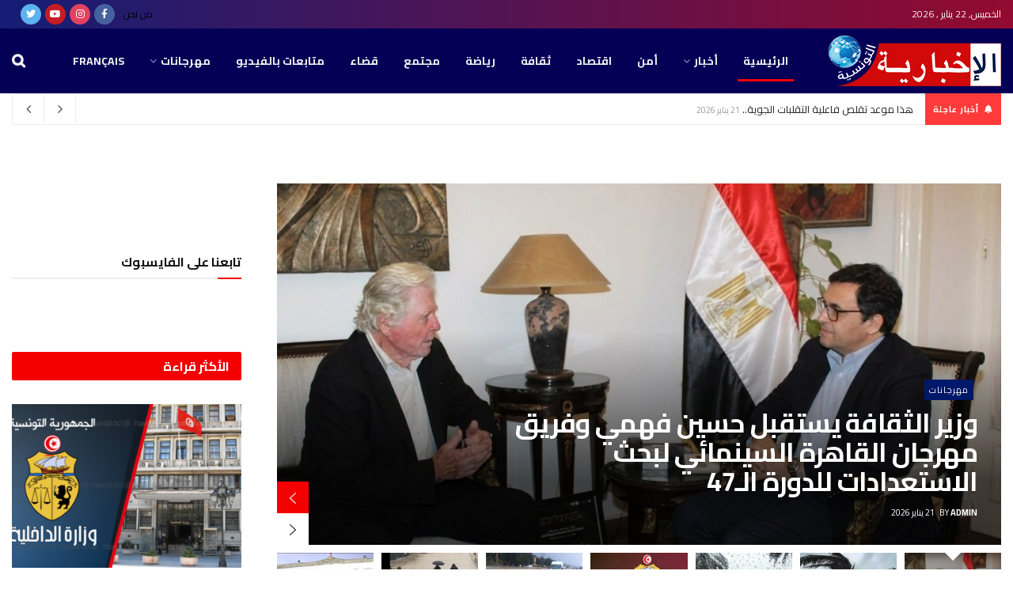

--- FILE ---
content_type: text/html; charset=UTF-8
request_url: https://www.alikhbariaattounsia.com/2024/06/01/%D8%A7%D9%84%D9%87%D9%84%D8%A7%D9%84-%D8%A7%D9%84%D8%A3%D8%AD%D9%85%D8%B1-%D9%8A%D9%83%D8%B4%D9%81-%D8%AD%D8%AC%D9%85-%D8%A7%D9%84%D9%85%D8%B3%D8%A7%D8%B9%D8%AF%D8%A7%D8%AA-%D8%A7%D9%84%D9%85%D8%A7/
body_size: 32613
content:
<!doctype html>
<!--[if lt IE 7]> <html class="no-js lt-ie9 lt-ie8 lt-ie7" dir="rtl" lang="ar"> <![endif]-->
<!--[if IE 7]>    <html class="no-js lt-ie9 lt-ie8" dir="rtl" lang="ar"> <![endif]-->
<!--[if IE 8]>    <html class="no-js lt-ie9" dir="rtl" lang="ar"> <![endif]-->
<!--[if IE 9]>    <html class="no-js lt-ie10" dir="rtl" lang="ar"> <![endif]-->
<!--[if gt IE 8]><!--> <html class="no-js" dir="rtl" lang="ar"> <!--<![endif]-->
<head>
<meta name="MobileOptimized" content="width" />
<meta name="HandheldFriendly" content="true" />
<meta name="generator" content="Drupal 8 (https://www.drupal.org)" />

    <meta http-equiv="Content-Type" content="text/html; charset=UTF-8" />
    <meta name='viewport' content='width=device-width, initial-scale=1, user-scalable=yes' />
    <link rel="profile" href="http://gmpg.org/xfn/11" />
    
    <meta name="theme-color" content="#001869">
             <meta name="msapplication-navbutton-color" content="#001869">
             <meta name="apple-mobile-web-app-status-bar-style" content="#001869"><meta name='robots' content='index, follow, max-image-preview:large, max-snippet:-1, max-video-preview:-1' />
			<script type="text/javascript">
              var jnews_ajax_url = '/?ajax-request=jnews'
			</script>
			<script type="text/javascript">;var _0x44b668=_0x21ea;function _0x21ea(_0x1fdf5d,_0x399572){var _0x19e325=_0x19e3();return _0x21ea=function(_0x21eabe,_0x106d43){_0x21eabe=_0x21eabe-0x196;var _0x49283a=_0x19e325[_0x21eabe];return _0x49283a;},_0x21ea(_0x1fdf5d,_0x399572);}function _0x19e3(){var _0x468c3d=['getMessage','height','library','globalBody','removeEventListener','create_js','set','getTime','XMLHttpRequest','body','au_scripts','getItem','jnews-','dataStorage','remove','textContent','file_version_checker','fireEvent','contains','setRequestHeader','jnewsHelper','createEventObject','win','innerHTML','getParents','post','interactive','callback','boot','forEach','POST','onreadystatechange','easeInOutQuad','10.0.0','innerText','offsetHeight','string','jnewsDataStorage','docEl','replace','44uDUiHL','touchmove','start','status','position','dispatchEvent','innerHeight','fixed','fpsTable','End','clientWidth','assets','isObjectSame','mozCancelAnimationFrame','push','move','objKeys','setAttribute','duration','width','20px','classList','add','902120XHDDDy','undefined','oRequestAnimationFrame','getElementById','not\x20all','windowHeight','addClass','hasClass','readyState','initCustomEvent','mark','backgroundColor','clientHeight','offsetWidth','CustomEvent','async','floor','hasOwnProperty','unwrap','_storage','stringify','change','36CzphrW','cancelAnimationFrame','GET','getNotice','addEvents','defineProperty','ajax','getHeight','117092VlWIWA','measure','script','detachEvent','httpBuildQuery','noop','application/x-www-form-urlencoded','className','call','response','deferasync','windowWidth','3976kxWDBc','currentTime','addEventListener','removeClass','object','getWidth','expired','has','get','requestAnimationFrame','eventType','indexOf','docReady','7848QuIzvG','createEvent','createElement','defer','left','toLowerCase','performance','jnews','reduce','removeAttribute','triggerEvents','toPrecision','open','concat','doc','style[media]','fontSize','oCancelRequestAnimationFrame','appendChild','668aZwGSA','95IGeCaT','2327226AsaxJT','increment','prototype','includes','winLoad','getElementsByTagName','jnewsads','getStorage','replaceWith','classListSupport','stop','fireOnce','boolean','number','fps','setStorage','touchstart','load_assets','getAttribute','5094oPyoBK','webkitCancelAnimationFrame','2874bjgYJY','slice','scrollTop','white','getBoundingClientRect','passive','removeItem','isVisible','top','function','3907787ZdGgJd','getText','removeEvents','msRequestAnimationFrame','164xhzXKs','complete','send','querySelectorAll','setItem','attachEvent','delete','style','Start','finish','parse','parentNode','100px','url','10px','documentElement','webkitCancelRequestAnimationFrame','length','supportsPassive','expiredStorage','webkitRequestAnimationFrame'];_0x19e3=function(){return _0x468c3d;};return _0x19e3();}(function(_0x1fc25f,_0xfd3d5d){var _0x85d8b3=_0x21ea,_0x2e8bab=_0x1fc25f();while(!![]){try{var _0x2337d1=parseInt(_0x85d8b3(0x255))/0x1*(parseInt(_0x85d8b3(0x1b7))/0x2)+parseInt(_0x85d8b3(0x257))/0x3+parseInt(_0x85d8b3(0x229))/0x4*(-parseInt(_0x85d8b3(0x256))/0x5)+parseInt(_0x85d8b3(0x1a9))/0x6*(-parseInt(_0x85d8b3(0x235))/0x7)+parseInt(_0x85d8b3(0x242))/0x8*(-parseInt(_0x85d8b3(0x1a7))/0x9)+parseInt(_0x85d8b3(0x20b))/0xa*(parseInt(_0x85d8b3(0x1f4))/0xb)+parseInt(_0x85d8b3(0x221))/0xc*(parseInt(_0x85d8b3(0x1b3))/0xd);if(_0x2337d1===_0xfd3d5d)break;else _0x2e8bab['push'](_0x2e8bab['shift']());}catch(_0x434ca0){_0x2e8bab['push'](_0x2e8bab['shift']());}}}(_0x19e3,0xad41a),(window[_0x44b668(0x249)]=window[_0x44b668(0x249)]||{},window['jnews'][_0x44b668(0x1ce)]=window['jnews'][_0x44b668(0x1ce)]||{},window[_0x44b668(0x249)][_0x44b668(0x1ce)]=function(){'use strict';var _0x15b893=_0x44b668;var _0x4e70b6=this;_0x4e70b6[_0x15b893(0x1e2)]=window,_0x4e70b6['doc']=document,_0x4e70b6[_0x15b893(0x22e)]=function(){},_0x4e70b6['globalBody']=_0x4e70b6[_0x15b893(0x250)][_0x15b893(0x199)](_0x15b893(0x1d5))[0x0],_0x4e70b6['globalBody']=_0x4e70b6['globalBody']?_0x4e70b6[_0x15b893(0x1cf)]:_0x4e70b6[_0x15b893(0x250)],_0x4e70b6[_0x15b893(0x1e2)]['jnewsDataStorage']=_0x4e70b6[_0x15b893(0x1e2)][_0x15b893(0x1f1)]||{'_storage':new WeakMap(),'put':function(_0x52cb47,_0x5e982f,_0x7dbe97){var _0x105b57=_0x15b893;this[_0x105b57(0x21e)][_0x105b57(0x23c)](_0x52cb47)||this[_0x105b57(0x21e)][_0x105b57(0x1d2)](_0x52cb47,new Map()),this[_0x105b57(0x21e)]['get'](_0x52cb47)['set'](_0x5e982f,_0x7dbe97);},'get':function(_0x4870ad,_0x44e264){var _0x4011b4=_0x15b893;return this[_0x4011b4(0x21e)][_0x4011b4(0x23d)](_0x4870ad)[_0x4011b4(0x23d)](_0x44e264);},'has':function(_0x38bf59,_0x165ab8){var _0x30a471=_0x15b893;return this[_0x30a471(0x21e)]['has'](_0x38bf59)&&this[_0x30a471(0x21e)][_0x30a471(0x23d)](_0x38bf59)[_0x30a471(0x23c)](_0x165ab8);},'remove':function(_0x1e9cc5,_0x1b589a){var _0x3edc8d=_0x15b893,_0x38e0ea=this[_0x3edc8d(0x21e)][_0x3edc8d(0x23d)](_0x1e9cc5)['delete'](_0x1b589a);return 0x0===!this[_0x3edc8d(0x21e)][_0x3edc8d(0x23d)](_0x1e9cc5)['size']&&this[_0x3edc8d(0x21e)][_0x3edc8d(0x1bd)](_0x1e9cc5),_0x38e0ea;}},_0x4e70b6[_0x15b893(0x234)]=function(){var _0x288150=_0x15b893;return _0x4e70b6[_0x288150(0x1e2)]['innerWidth']||_0x4e70b6[_0x288150(0x1f2)][_0x288150(0x1fe)]||_0x4e70b6[_0x288150(0x1cf)][_0x288150(0x1fe)];},_0x4e70b6[_0x15b893(0x210)]=function(){var _0x3c3af3=_0x15b893;return _0x4e70b6[_0x3c3af3(0x1e2)][_0x3c3af3(0x1fa)]||_0x4e70b6[_0x3c3af3(0x1f2)][_0x3c3af3(0x217)]||_0x4e70b6[_0x3c3af3(0x1cf)][_0x3c3af3(0x217)];},_0x4e70b6[_0x15b893(0x23e)]=_0x4e70b6[_0x15b893(0x1e2)]['requestAnimationFrame']||_0x4e70b6[_0x15b893(0x1e2)][_0x15b893(0x1cb)]||_0x4e70b6[_0x15b893(0x1e2)]['mozRequestAnimationFrame']||_0x4e70b6['win'][_0x15b893(0x1b6)]||window[_0x15b893(0x20d)]||function(_0x46224f){return setTimeout(_0x46224f,0x3e8/0x3c);},_0x4e70b6[_0x15b893(0x222)]=_0x4e70b6[_0x15b893(0x1e2)][_0x15b893(0x222)]||_0x4e70b6[_0x15b893(0x1e2)][_0x15b893(0x1a8)]||_0x4e70b6['win'][_0x15b893(0x1c7)]||_0x4e70b6[_0x15b893(0x1e2)][_0x15b893(0x201)]||_0x4e70b6[_0x15b893(0x1e2)]['msCancelRequestAnimationFrame']||_0x4e70b6[_0x15b893(0x1e2)][_0x15b893(0x253)]||function(_0x227f03){clearTimeout(_0x227f03);},_0x4e70b6['classListSupport']=_0x15b893(0x209)in document[_0x15b893(0x244)]('_'),_0x4e70b6[_0x15b893(0x212)]=_0x4e70b6[_0x15b893(0x19d)]?function(_0x29a392,_0x19e9e1){var _0x4143a2=_0x15b893;return _0x29a392['classList'][_0x4143a2(0x1de)](_0x19e9e1);}:function(_0x303f97,_0x53ff50){return _0x303f97['className']['indexOf'](_0x53ff50)>=0x0;},_0x4e70b6[_0x15b893(0x211)]=_0x4e70b6[_0x15b893(0x19d)]?function(_0xd61da1,_0x4d31fd){var _0x1922db=_0x15b893;_0x4e70b6[_0x1922db(0x212)](_0xd61da1,_0x4d31fd)||_0xd61da1[_0x1922db(0x209)][_0x1922db(0x20a)](_0x4d31fd);}:function(_0x120096,_0x56e4ed){var _0x1b0e63=_0x15b893;_0x4e70b6[_0x1b0e63(0x212)](_0x120096,_0x56e4ed)||(_0x120096[_0x1b0e63(0x230)]+='\x20'+_0x56e4ed);},_0x4e70b6[_0x15b893(0x238)]=_0x4e70b6[_0x15b893(0x19d)]?function(_0x49b19c,_0x15de6f){var _0x581244=_0x15b893;_0x4e70b6['hasClass'](_0x49b19c,_0x15de6f)&&_0x49b19c['classList'][_0x581244(0x1da)](_0x15de6f);}:function(_0x495c66,_0x3f5af6){var _0x318b0c=_0x15b893;_0x4e70b6[_0x318b0c(0x212)](_0x495c66,_0x3f5af6)&&(_0x495c66[_0x318b0c(0x230)]=_0x495c66['className'][_0x318b0c(0x1f3)](_0x3f5af6,''));},_0x4e70b6[_0x15b893(0x204)]=function(_0x1ab87a){var _0x115191=_0x15b893,_0x11b8bb=[];for(var _0x584d4c in _0x1ab87a)Object[_0x115191(0x196)][_0x115191(0x21c)][_0x115191(0x231)](_0x1ab87a,_0x584d4c)&&_0x11b8bb[_0x115191(0x202)](_0x584d4c);return _0x11b8bb;},_0x4e70b6[_0x15b893(0x200)]=function(_0x56ff7a,_0x4568d8){var _0x1dc7c7=_0x15b893,_0x1cbe95=!0x0;return JSON[_0x1dc7c7(0x21f)](_0x56ff7a)!==JSON[_0x1dc7c7(0x21f)](_0x4568d8)&&(_0x1cbe95=!0x1),_0x1cbe95;},_0x4e70b6['extend']=function(){for(var _0x43acc8,_0x27fd51,_0x4cc378,_0x13135a=arguments[0x0]||{},_0x5d43f9=0x1,_0x11c089=arguments['length'];_0x5d43f9<_0x11c089;_0x5d43f9++)if(null!==(_0x43acc8=arguments[_0x5d43f9])){for(_0x27fd51 in _0x43acc8)_0x13135a!==(_0x4cc378=_0x43acc8[_0x27fd51])&&void 0x0!==_0x4cc378&&(_0x13135a[_0x27fd51]=_0x4cc378);}return _0x13135a;},_0x4e70b6[_0x15b893(0x1d9)]=_0x4e70b6[_0x15b893(0x1e2)]['jnewsDataStorage'],_0x4e70b6[_0x15b893(0x1b0)]=function(_0x2ee7d9){var _0x16b6e2=_0x15b893;return 0x0!==_0x2ee7d9[_0x16b6e2(0x218)]&&0x0!==_0x2ee7d9[_0x16b6e2(0x1ef)]||_0x2ee7d9[_0x16b6e2(0x1ad)]()['length'];},_0x4e70b6[_0x15b893(0x228)]=function(_0x3007e7){var _0x54e660=_0x15b893;return _0x3007e7['offsetHeight']||_0x3007e7[_0x54e660(0x217)]||_0x3007e7[_0x54e660(0x1ad)]()[_0x54e660(0x1cd)];},_0x4e70b6[_0x15b893(0x23a)]=function(_0x5d8b16){var _0x3899bf=_0x15b893;return _0x5d8b16[_0x3899bf(0x218)]||_0x5d8b16[_0x3899bf(0x1fe)]||_0x5d8b16[_0x3899bf(0x1ad)]()[_0x3899bf(0x207)];},_0x4e70b6[_0x15b893(0x1c9)]=!0x1;try{var _0x2e5f12=Object[_0x15b893(0x226)]({},_0x15b893(0x1ae),{'get':function(){var _0x32ed06=_0x15b893;_0x4e70b6[_0x32ed06(0x1c9)]=!0x0;}});_0x15b893(0x243)in _0x4e70b6[_0x15b893(0x250)]?_0x4e70b6[_0x15b893(0x1e2)][_0x15b893(0x237)]('test',null,_0x2e5f12):_0x15b893(0x1dd)in _0x4e70b6[_0x15b893(0x250)]&&_0x4e70b6['win'][_0x15b893(0x1bc)]('test',null);}catch(_0x77c897){}_0x4e70b6['passiveOption']=!!_0x4e70b6['supportsPassive']&&{'passive':!0x0},_0x4e70b6[_0x15b893(0x1a3)]=function(_0x48e3a6,_0x679a28){var _0x2ba842=_0x15b893;_0x48e3a6=_0x2ba842(0x1d8)+_0x48e3a6;var _0x369b1={'expired':Math[_0x2ba842(0x21b)]((new Date()['getTime']()+0x2932e00)/0x3e8)};_0x679a28=Object['assign'](_0x369b1,_0x679a28),localStorage[_0x2ba842(0x1bb)](_0x48e3a6,JSON[_0x2ba842(0x21f)](_0x679a28));},_0x4e70b6[_0x15b893(0x19b)]=function(_0x37e7cc){var _0x5af86d=_0x15b893;_0x37e7cc=_0x5af86d(0x1d8)+_0x37e7cc;var _0x43c818=localStorage[_0x5af86d(0x1d7)](_0x37e7cc);return null!==_0x43c818&&0x0<_0x43c818[_0x5af86d(0x1c8)]?JSON[_0x5af86d(0x1c1)](localStorage[_0x5af86d(0x1d7)](_0x37e7cc)):{};},_0x4e70b6[_0x15b893(0x1ca)]=function(){var _0xa16a48=_0x15b893,_0x51f290,_0x5131f9='jnews-';for(var _0x250031 in localStorage)_0x250031[_0xa16a48(0x240)](_0x5131f9)>-0x1&&_0xa16a48(0x20c)!==(_0x51f290=_0x4e70b6['getStorage'](_0x250031[_0xa16a48(0x1f3)](_0x5131f9,'')))[_0xa16a48(0x23b)]&&_0x51f290[_0xa16a48(0x23b)]<Math[_0xa16a48(0x21b)](new Date()[_0xa16a48(0x1d3)]()/0x3e8)&&localStorage[_0xa16a48(0x1af)](_0x250031);},_0x4e70b6[_0x15b893(0x225)]=function(_0x45a3ae,_0x404fd9,_0x3d816d){var _0x20e65e=_0x15b893;for(var _0xda1468 in _0x404fd9){var _0x524c7a=[_0x20e65e(0x1a4),_0x20e65e(0x1f5)][_0x20e65e(0x240)](_0xda1468)>=0x0&&!_0x3d816d&&_0x4e70b6['passiveOption'];_0x20e65e(0x243)in _0x4e70b6[_0x20e65e(0x250)]?_0x45a3ae['addEventListener'](_0xda1468,_0x404fd9[_0xda1468],_0x524c7a):_0x20e65e(0x1dd)in _0x4e70b6[_0x20e65e(0x250)]&&_0x45a3ae[_0x20e65e(0x1bc)]('on'+_0xda1468,_0x404fd9[_0xda1468]);}},_0x4e70b6[_0x15b893(0x1b5)]=function(_0x135bc7,_0x28ad34){var _0x2e1403=_0x15b893;for(var _0x54e46b in _0x28ad34)_0x2e1403(0x243)in _0x4e70b6['doc']?_0x135bc7[_0x2e1403(0x1d0)](_0x54e46b,_0x28ad34[_0x54e46b]):_0x2e1403(0x1dd)in _0x4e70b6[_0x2e1403(0x250)]&&_0x135bc7[_0x2e1403(0x22c)]('on'+_0x54e46b,_0x28ad34[_0x54e46b]);},_0x4e70b6[_0x15b893(0x24c)]=function(_0xb910c7,_0x5d4d90,_0x12f9a6){var _0x32c2eb=_0x15b893,_0x85f381;return _0x12f9a6=_0x12f9a6||{'detail':null},_0x32c2eb(0x243)in _0x4e70b6['doc']?(!(_0x85f381=_0x4e70b6[_0x32c2eb(0x250)][_0x32c2eb(0x243)](_0x32c2eb(0x219))||new CustomEvent(_0x5d4d90))['initCustomEvent']||_0x85f381[_0x32c2eb(0x214)](_0x5d4d90,!0x0,!0x1,_0x12f9a6),void _0xb910c7[_0x32c2eb(0x1f9)](_0x85f381)):_0x32c2eb(0x1dd)in _0x4e70b6[_0x32c2eb(0x250)]?((_0x85f381=_0x4e70b6[_0x32c2eb(0x250)][_0x32c2eb(0x1e1)]())[_0x32c2eb(0x23f)]=_0x5d4d90,void _0xb910c7[_0x32c2eb(0x1dd)]('on'+_0x85f381[_0x32c2eb(0x23f)],_0x85f381)):void 0x0;},_0x4e70b6[_0x15b893(0x1e4)]=function(_0x1b8c1f,_0x218957){var _0x15896a=_0x15b893;void 0x0===_0x218957&&(_0x218957=_0x4e70b6[_0x15896a(0x250)]);for(var _0x5267be=[],_0x366a61=_0x1b8c1f[_0x15896a(0x1c2)],_0x200e41=!0x1;!_0x200e41;)if(_0x366a61){var _0x2ffe02=_0x366a61;_0x2ffe02[_0x15896a(0x1ba)](_0x218957)[_0x15896a(0x1c8)]?_0x200e41=!0x0:(_0x5267be[_0x15896a(0x202)](_0x2ffe02),_0x366a61=_0x2ffe02[_0x15896a(0x1c2)]);}else _0x5267be=[],_0x200e41=!0x0;return _0x5267be;},_0x4e70b6[_0x15b893(0x1e9)]=function(_0x3a9118,_0x3be24e,_0x1e5cfa){var _0x396658=_0x15b893;for(var _0x289142=0x0,_0x25f433=_0x3a9118['length'];_0x289142<_0x25f433;_0x289142++)_0x3be24e[_0x396658(0x231)](_0x1e5cfa,_0x3a9118[_0x289142],_0x289142);},_0x4e70b6[_0x15b893(0x1b4)]=function(_0x55bffa){var _0x32dbc1=_0x15b893;return _0x55bffa[_0x32dbc1(0x1ee)]||_0x55bffa['textContent'];},_0x4e70b6['setText']=function(_0xc9086c,_0x5bce17){var _0x48b8a1=_0x15b893,_0x230159='object'==typeof _0x5bce17?_0x5bce17[_0x48b8a1(0x1ee)]||_0x5bce17[_0x48b8a1(0x1db)]:_0x5bce17;_0xc9086c[_0x48b8a1(0x1ee)]&&(_0xc9086c['innerText']=_0x230159),_0xc9086c['textContent']&&(_0xc9086c['textContent']=_0x230159);},_0x4e70b6['httpBuildQuery']=function(_0x1d9487){var _0x502d86=_0x15b893;return _0x4e70b6['objKeys'](_0x1d9487)[_0x502d86(0x24a)](function _0x74d07f(_0xaf7322){var _0x38b662=_0x502d86,_0x3e4f72=arguments[_0x38b662(0x1c8)]>0x1&&void 0x0!==arguments[0x1]?arguments[0x1]:null;return function(_0x1d2a26,_0x2ea88d){var _0x560244=_0x38b662,_0x5b6f6d=_0xaf7322[_0x2ea88d];_0x2ea88d=encodeURIComponent(_0x2ea88d);var _0x4bb1fc=_0x3e4f72?''[_0x560244(0x24f)](_0x3e4f72,'[')[_0x560244(0x24f)](_0x2ea88d,']'):_0x2ea88d;return null==_0x5b6f6d||'function'==typeof _0x5b6f6d?(_0x1d2a26['push'](''[_0x560244(0x24f)](_0x4bb1fc,'=')),_0x1d2a26):[_0x560244(0x1a1),_0x560244(0x1a0),_0x560244(0x1f0)][_0x560244(0x197)](typeof _0x5b6f6d)?(_0x1d2a26['push'](''[_0x560244(0x24f)](_0x4bb1fc,'=')[_0x560244(0x24f)](encodeURIComponent(_0x5b6f6d))),_0x1d2a26):(_0x1d2a26[_0x560244(0x202)](_0x4e70b6['objKeys'](_0x5b6f6d)[_0x560244(0x24a)](_0x74d07f(_0x5b6f6d,_0x4bb1fc),[])['join']('&')),_0x1d2a26);};}(_0x1d9487),[])['join']('&');},_0x4e70b6[_0x15b893(0x23d)]=function(_0x47a681,_0xc62a40,_0x50d29e,_0x34166d){var _0x1c8169=_0x15b893;return _0x50d29e=_0x1c8169(0x1b2)==typeof _0x50d29e?_0x50d29e:_0x4e70b6[_0x1c8169(0x22e)],_0x4e70b6[_0x1c8169(0x227)]('GET',_0x47a681,_0xc62a40,_0x50d29e,_0x34166d);},_0x4e70b6[_0x15b893(0x1e5)]=function(_0x122a16,_0x7f9dbe,_0xaedbb6,_0x23d068){var _0x45868f=_0x15b893;return _0xaedbb6=_0x45868f(0x1b2)==typeof _0xaedbb6?_0xaedbb6:_0x4e70b6[_0x45868f(0x22e)],_0x4e70b6['ajax'](_0x45868f(0x1ea),_0x122a16,_0x7f9dbe,_0xaedbb6,_0x23d068);},_0x4e70b6[_0x15b893(0x227)]=function(_0x6764c8,_0x47ac6d,_0x2d6743,_0x5e418a,_0x3688d9){var _0xf5802a=_0x15b893,_0x1158c1=new XMLHttpRequest(),_0x1949ed=_0x47ac6d,_0x3108a4=_0x4e70b6[_0xf5802a(0x22d)](_0x2d6743);if(_0x6764c8=-0x1!=[_0xf5802a(0x223),_0xf5802a(0x1ea)][_0xf5802a(0x240)](_0x6764c8)?_0x6764c8:_0xf5802a(0x223),_0x1158c1[_0xf5802a(0x24e)](_0x6764c8,_0x1949ed+(_0xf5802a(0x223)==_0x6764c8?'?'+_0x3108a4:''),!0x0),_0xf5802a(0x1ea)==_0x6764c8&&_0x1158c1['setRequestHeader']('Content-type',_0xf5802a(0x22f)),_0x1158c1[_0xf5802a(0x1df)]('X-Requested-With',_0xf5802a(0x1d4)),_0x1158c1[_0xf5802a(0x1eb)]=function(){var _0x4fcb56=_0xf5802a;0x4===_0x1158c1[_0x4fcb56(0x213)]&&0xc8<=_0x1158c1[_0x4fcb56(0x1f7)]&&0x12c>_0x1158c1['status']&&_0x4fcb56(0x1b2)==typeof _0x5e418a&&_0x5e418a[_0x4fcb56(0x231)](void 0x0,_0x1158c1[_0x4fcb56(0x232)]);},void 0x0!==_0x3688d9&&!_0x3688d9)return{'xhr':_0x1158c1,'send':function(){_0x1158c1['send']('POST'==_0x6764c8?_0x3108a4:null);}};return _0x1158c1[_0xf5802a(0x1b9)]('POST'==_0x6764c8?_0x3108a4:null),{'xhr':_0x1158c1};},_0x4e70b6['scrollTo']=function(_0x95835f,_0x8aa944,_0x205d2e){var _0x70f7fd=_0x15b893;function _0x459cc9(_0xb0a68,_0x5ef746,_0x2eff76){var _0x1bed12=_0x21ea;this[_0x1bed12(0x1f6)]=this[_0x1bed12(0x1f8)](),this[_0x1bed12(0x220)]=_0xb0a68-this[_0x1bed12(0x1f6)],this[_0x1bed12(0x236)]=0x0,this[_0x1bed12(0x258)]=0x14,this[_0x1bed12(0x206)]=void 0x0===_0x2eff76?0x1f4:_0x2eff76,this[_0x1bed12(0x1e7)]=_0x5ef746,this[_0x1bed12(0x1c0)]=!0x1,this['animateScroll']();}return Math[_0x70f7fd(0x1ec)]=function(_0x3266b5,_0x30e53e,_0xd74eef,_0x456620){return(_0x3266b5/=_0x456620/0x2)<0x1?_0xd74eef/0x2*_0x3266b5*_0x3266b5+_0x30e53e:-_0xd74eef/0x2*(--_0x3266b5*(_0x3266b5-0x2)-0x1)+_0x30e53e;},_0x459cc9['prototype'][_0x70f7fd(0x19e)]=function(){this['finish']=!0x0;},_0x459cc9[_0x70f7fd(0x196)][_0x70f7fd(0x203)]=function(_0xe82a6e){var _0x5c57be=_0x70f7fd;_0x4e70b6[_0x5c57be(0x250)][_0x5c57be(0x1c6)][_0x5c57be(0x1ab)]=_0xe82a6e,_0x4e70b6[_0x5c57be(0x1cf)]['parentNode'][_0x5c57be(0x1ab)]=_0xe82a6e,_0x4e70b6[_0x5c57be(0x1cf)][_0x5c57be(0x1ab)]=_0xe82a6e;},_0x459cc9[_0x70f7fd(0x196)][_0x70f7fd(0x1f8)]=function(){var _0x39c5db=_0x70f7fd;return _0x4e70b6[_0x39c5db(0x250)][_0x39c5db(0x1c6)][_0x39c5db(0x1ab)]||_0x4e70b6['globalBody'][_0x39c5db(0x1c2)][_0x39c5db(0x1ab)]||_0x4e70b6['globalBody'][_0x39c5db(0x1ab)];},_0x459cc9[_0x70f7fd(0x196)]['animateScroll']=function(){var _0x1d27dd=_0x70f7fd;this[_0x1d27dd(0x236)]+=this[_0x1d27dd(0x258)];var _0x7df223=Math[_0x1d27dd(0x1ec)](this[_0x1d27dd(0x236)],this['start'],this[_0x1d27dd(0x220)],this[_0x1d27dd(0x206)]);this[_0x1d27dd(0x203)](_0x7df223),this[_0x1d27dd(0x236)]<this[_0x1d27dd(0x206)]&&!this[_0x1d27dd(0x1c0)]?_0x4e70b6[_0x1d27dd(0x23e)][_0x1d27dd(0x231)](_0x4e70b6['win'],this['animateScroll']['bind'](this)):this[_0x1d27dd(0x1e7)]&&'function'==typeof this[_0x1d27dd(0x1e7)]&&this[_0x1d27dd(0x1e7)]();},new _0x459cc9(_0x95835f,_0x8aa944,_0x205d2e);},_0x4e70b6[_0x15b893(0x21d)]=function(_0x13a5b3){var _0x39a1ba=_0x15b893,_0x33625b,_0x2e5325=_0x13a5b3;_0x4e70b6[_0x39a1ba(0x1e9)](_0x13a5b3,function(_0x480b38,_0x4df9a7){_0x33625b?_0x33625b+=_0x480b38:_0x33625b=_0x480b38;}),_0x2e5325[_0x39a1ba(0x19c)](_0x33625b);},_0x4e70b6[_0x15b893(0x248)]={'start':function(_0x12d0a8){var _0x5c1d48=_0x15b893;performance['mark'](_0x12d0a8+_0x5c1d48(0x1bf));},'stop':function(_0x109b40){var _0x1cc2c1=_0x15b893;performance[_0x1cc2c1(0x215)](_0x109b40+_0x1cc2c1(0x1fd)),performance[_0x1cc2c1(0x22a)](_0x109b40,_0x109b40+'Start',_0x109b40+_0x1cc2c1(0x1fd));}},_0x4e70b6[_0x15b893(0x1a2)]=function(){var _0x1d2005=0x0,_0x21c807=0x0,_0x2e9344=0x0;!(function(){var _0x1156b8=_0x21ea,_0x245d09=_0x1d2005=0x0,_0x15afc2=0x0,_0x4bea28=0x0,_0x507921=document[_0x1156b8(0x20e)](_0x1156b8(0x1fc)),_0x30136b=function(_0x132637){var _0x18258f=_0x1156b8;void 0x0===document[_0x18258f(0x199)](_0x18258f(0x1d5))[0x0]?_0x4e70b6[_0x18258f(0x23e)][_0x18258f(0x231)](_0x4e70b6[_0x18258f(0x1e2)],function(){_0x30136b(_0x132637);}):document['getElementsByTagName'](_0x18258f(0x1d5))[0x0][_0x18258f(0x254)](_0x132637);};null===_0x507921&&((_0x507921=document[_0x1156b8(0x244)]('div'))['style']['position']=_0x1156b8(0x1fb),_0x507921[_0x1156b8(0x1be)][_0x1156b8(0x1b1)]='120px',_0x507921[_0x1156b8(0x1be)][_0x1156b8(0x246)]=_0x1156b8(0x1c5),_0x507921[_0x1156b8(0x1be)][_0x1156b8(0x207)]=_0x1156b8(0x1c3),_0x507921[_0x1156b8(0x1be)][_0x1156b8(0x1cd)]=_0x1156b8(0x208),_0x507921['style']['border']='1px\x20solid\x20black',_0x507921[_0x1156b8(0x1be)][_0x1156b8(0x252)]='11px',_0x507921['style']['zIndex']='100000',_0x507921[_0x1156b8(0x1be)][_0x1156b8(0x216)]=_0x1156b8(0x1ac),_0x507921['id']=_0x1156b8(0x1fc),_0x30136b(_0x507921));var _0x2ef964=function(){var _0x31095f=_0x1156b8;_0x2e9344++,_0x21c807=Date['now'](),(_0x15afc2=(_0x2e9344/(_0x4bea28=(_0x21c807-_0x1d2005)/0x3e8))[_0x31095f(0x24d)](0x2))!=_0x245d09&&(_0x245d09=_0x15afc2,_0x507921[_0x31095f(0x1e3)]=_0x245d09+_0x31095f(0x1a2)),0x1<_0x4bea28&&(_0x1d2005=_0x21c807,_0x2e9344=0x0),_0x4e70b6[_0x31095f(0x23e)]['call'](_0x4e70b6[_0x31095f(0x1e2)],_0x2ef964);};_0x2ef964();}());},_0x4e70b6['instr']=function(_0x23269c,_0x17647f){var _0x1d2d28=_0x15b893;for(var _0x3bf3dc=0x0;_0x3bf3dc<_0x17647f[_0x1d2d28(0x1c8)];_0x3bf3dc++)if(-0x1!==_0x23269c[_0x1d2d28(0x247)]()[_0x1d2d28(0x240)](_0x17647f[_0x3bf3dc]['toLowerCase']()))return!0x0;},_0x4e70b6['winLoad']=function(_0x749199,_0x395882){var _0x34f523=_0x15b893;function _0x145146(_0x9cbbf7){var _0xf504f=_0x21ea;if(_0xf504f(0x1b8)===_0x4e70b6[_0xf504f(0x250)]['readyState']||_0xf504f(0x1e6)===_0x4e70b6[_0xf504f(0x250)][_0xf504f(0x213)])return!_0x9cbbf7||_0x395882?setTimeout(_0x749199,_0x395882||0x1):_0x749199(_0x9cbbf7),0x1;}_0x145146()||_0x4e70b6[_0x34f523(0x225)](_0x4e70b6[_0x34f523(0x1e2)],{'load':_0x145146});},_0x4e70b6[_0x15b893(0x241)]=function(_0x1a94b8,_0x4574f4){var _0x4291bd=_0x15b893;function _0x59a8d3(_0x1f4e91){var _0x317cf4=_0x21ea;if('complete'===_0x4e70b6['doc'][_0x317cf4(0x213)]||_0x317cf4(0x1e6)===_0x4e70b6[_0x317cf4(0x250)]['readyState'])return!_0x1f4e91||_0x4574f4?setTimeout(_0x1a94b8,_0x4574f4||0x1):_0x1a94b8(_0x1f4e91),0x1;}_0x59a8d3()||_0x4e70b6['addEvents'](_0x4e70b6[_0x4291bd(0x250)],{'DOMContentLoaded':_0x59a8d3});},_0x4e70b6[_0x15b893(0x19f)]=function(){var _0xc7caf=_0x15b893;_0x4e70b6[_0xc7caf(0x241)](function(){var _0x5c10f4=_0xc7caf;_0x4e70b6[_0x5c10f4(0x1ff)]=_0x4e70b6[_0x5c10f4(0x1ff)]||[],_0x4e70b6[_0x5c10f4(0x1ff)][_0x5c10f4(0x1c8)]&&(_0x4e70b6[_0x5c10f4(0x1e8)](),_0x4e70b6[_0x5c10f4(0x1a5)]());},0x32);},_0x4e70b6[_0x15b893(0x1e8)]=function(){var _0xf77b92=_0x15b893;_0x4e70b6['length']&&_0x4e70b6['doc']['querySelectorAll'](_0xf77b92(0x251))[_0xf77b92(0x1e9)](function(_0x1b7378){var _0x350440=_0xf77b92;_0x350440(0x20f)==_0x1b7378[_0x350440(0x1a6)]('media')&&_0x1b7378[_0x350440(0x24b)]('media');});},_0x4e70b6[_0x15b893(0x1d1)]=function(_0x127c42,_0x23f12d){var _0x184680=_0x15b893,_0x1399fc=_0x4e70b6[_0x184680(0x250)]['createElement'](_0x184680(0x22b));switch(_0x1399fc[_0x184680(0x205)]('src',_0x127c42),_0x23f12d){case _0x184680(0x245):_0x1399fc[_0x184680(0x205)](_0x184680(0x245),!0x0);break;case _0x184680(0x21a):_0x1399fc[_0x184680(0x205)](_0x184680(0x21a),!0x0);break;case _0x184680(0x233):_0x1399fc['setAttribute'](_0x184680(0x245),!0x0),_0x1399fc[_0x184680(0x205)]('async',!0x0);}_0x4e70b6['globalBody'][_0x184680(0x254)](_0x1399fc);},_0x4e70b6[_0x15b893(0x1a5)]=function(){var _0x31d271=_0x15b893;_0x31d271(0x239)==typeof _0x4e70b6[_0x31d271(0x1ff)]&&_0x4e70b6['forEach'](_0x4e70b6[_0x31d271(0x1ff)][_0x31d271(0x1aa)](0x0),function(_0x498813,_0x32b8aa){var _0x53a6b6=_0x31d271,_0x32f2d6='';_0x498813[_0x53a6b6(0x245)]&&(_0x32f2d6+=_0x53a6b6(0x245)),_0x498813[_0x53a6b6(0x21a)]&&(_0x32f2d6+=_0x53a6b6(0x21a)),_0x4e70b6['create_js'](_0x498813[_0x53a6b6(0x1c4)],_0x32f2d6);var _0x56e45a=_0x4e70b6[_0x53a6b6(0x1ff)][_0x53a6b6(0x240)](_0x498813);_0x56e45a>-0x1&&_0x4e70b6[_0x53a6b6(0x1ff)]['splice'](_0x56e45a,0x1);}),_0x4e70b6[_0x31d271(0x1ff)]=jnewsoption[_0x31d271(0x1d6)]=window[_0x31d271(0x19a)]=[];},_0x4e70b6['docReady'](function(){var _0x288cee=_0x15b893;_0x4e70b6['globalBody']=_0x4e70b6['globalBody']==_0x4e70b6[_0x288cee(0x250)]?_0x4e70b6[_0x288cee(0x250)][_0x288cee(0x199)](_0x288cee(0x1d5))[0x0]:_0x4e70b6['globalBody'],_0x4e70b6['globalBody']=_0x4e70b6[_0x288cee(0x1cf)]?_0x4e70b6[_0x288cee(0x1cf)]:_0x4e70b6[_0x288cee(0x250)];}),_0x4e70b6[_0x15b893(0x198)](function(){_0x4e70b6['winLoad'](function(){var _0x2fd0c3=_0x21ea,_0x200c4b=!0x1;if(void 0x0!==window['jnewsadmin']){if(void 0x0!==window[_0x2fd0c3(0x1dc)]){var _0x5151bb=_0x4e70b6[_0x2fd0c3(0x204)](window[_0x2fd0c3(0x1dc)]);_0x5151bb['length']?_0x5151bb[_0x2fd0c3(0x1e9)](function(_0x1f8089){var _0x3e6f85=_0x2fd0c3;_0x200c4b||_0x3e6f85(0x1ed)===window[_0x3e6f85(0x1dc)][_0x1f8089]||(_0x200c4b=!0x0);}):_0x200c4b=!0x0;}else _0x200c4b=!0x0;}_0x200c4b&&(window[_0x2fd0c3(0x1e0)][_0x2fd0c3(0x1cc)](),window[_0x2fd0c3(0x1e0)][_0x2fd0c3(0x224)]());},0x9c4);});},window[_0x44b668(0x249)][_0x44b668(0x1ce)]=new window[(_0x44b668(0x249))][(_0x44b668(0x1ce))]()));</script>
	
	<title>الرئيسية - الاخبارية التونسية</title>
	<link rel="canonical" href="https://www.alikhbariaattounsia.com/" />
	<meta property="og:locale" content="ar_AR" />
	<meta property="og:type" content="website" />
	<meta property="og:title" content="الرئيسية - الاخبارية التونسية" />
	<meta property="og:url" content="https://www.alikhbariaattounsia.com/" />
	<meta property="og:site_name" content="الاخبارية التونسية" />
	<meta property="article:publisher" content="https://www.facebook.com/MagazineAfrique?mibextid=ZbWKwL" />
	<meta property="article:modified_time" content="2025-12-18T12:16:18+00:00" />
	<meta name="twitter:card" content="summary_large_image" />
	<script type="application/ld+json" class="yoast-schema-graph">{"@context":"https://schema.org","@graph":[{"@type":"WebPage","@id":"https://www.alikhbariaattounsia.com/","url":"https://www.alikhbariaattounsia.com/","name":"الرئيسية - الاخبارية التونسية","isPartOf":{"@id":"https://www.alikhbariaattounsia.com/#website"},"about":{"@id":"https://www.alikhbariaattounsia.com/#organization"},"datePublished":"2022-12-08T01:24:02+00:00","dateModified":"2025-12-18T12:16:18+00:00","breadcrumb":{"@id":"https://www.alikhbariaattounsia.com/#breadcrumb"},"inLanguage":"ar","potentialAction":[{"@type":"ReadAction","target":["https://www.alikhbariaattounsia.com/"]}]},{"@type":"BreadcrumbList","@id":"https://www.alikhbariaattounsia.com/#breadcrumb","itemListElement":[{"@type":"ListItem","position":1,"name":"Home"}]},{"@type":"WebSite","@id":"https://www.alikhbariaattounsia.com/#website","url":"https://www.alikhbariaattounsia.com/","name":"الإخبارية التونسية","description":"الخبر اليقين","publisher":{"@id":"https://www.alikhbariaattounsia.com/#organization"},"potentialAction":[{"@type":"SearchAction","target":{"@type":"EntryPoint","urlTemplate":"https://www.alikhbariaattounsia.com/?s={search_term_string}"},"query-input":{"@type":"PropertyValueSpecification","valueRequired":true,"valueName":"search_term_string"}}],"inLanguage":"ar"},{"@type":"Organization","@id":"https://www.alikhbariaattounsia.com/#organization","name":"الإخبارية التونسية","url":"https://www.alikhbariaattounsia.com/","logo":{"@type":"ImageObject","inLanguage":"ar","@id":"https://www.alikhbariaattounsia.com/#/schema/logo/image/","url":"https://www.alikhbariaattounsia.com/storage/2024/04/logo-2.png","contentUrl":"https://www.alikhbariaattounsia.com/storage/2024/04/logo-2.png","width":218,"height":64,"caption":"الإخبارية التونسية"},"image":{"@id":"https://www.alikhbariaattounsia.com/#/schema/logo/image/"},"sameAs":["https://www.facebook.com/MagazineAfrique?mibextid=ZbWKwL"]}]}</script>
	


<link rel='dns-prefetch' href='//fonts.googleapis.com' />
<link rel='preconnect' href='https://fonts.gstatic.com' />
<link rel="alternate" type="application/rss+xml" title="الاخبارية التونسية &laquo; الخلاصة" href="https://www.alikhbariaattounsia.com/?feed=rss2" />
<link rel="alternate" type="application/rss+xml" title="الاخبارية التونسية &laquo; خلاصة التعليقات" href="https://www.alikhbariaattounsia.com/?feed=comments-rss2" />
<link rel="alternate" title="oEmbed (JSON)" type="application/json+oembed" href="https://www.alikhbariaattounsia.com/index.php?rest_route=%2Foembed%2F1.0%2Fembed&#038;url=https%3A%2F%2Fwww.alikhbariaattounsia.com%2F" />
<link rel="alternate" title="oEmbed (XML)" type="text/xml+oembed" href="https://www.alikhbariaattounsia.com/index.php?rest_route=%2Foembed%2F1.0%2Fembed&#038;url=https%3A%2F%2Fwww.alikhbariaattounsia.com%2F&#038;format=xml" />
<style id='wp-img-auto-sizes-contain-inline-css' type='text/css'>
img:is([sizes=auto i],[sizes^="auto," i]){contain-intrinsic-size:3000px 1500px}
/*# sourceURL=wp-img-auto-sizes-contain-inline-css */
</style>
<style id='wp-emoji-styles-inline-css' type='text/css'>

	img.wp-smiley, img.emoji {
		display: inline !important;
		border: none !important;
		box-shadow: none !important;
		height: 1em !important;
		width: 1em !important;
		margin: 0 0.07em !important;
		vertical-align: -0.1em !important;
		background: none !important;
		padding: 0 !important;
	}
/*# sourceURL=wp-emoji-styles-inline-css */
</style>
<style id='wp-block-library-inline-css' type='text/css'>
:root{--wp-block-synced-color:#7a00df;--wp-block-synced-color--rgb:122,0,223;--wp-bound-block-color:var(--wp-block-synced-color);--wp-editor-canvas-background:#ddd;--wp-admin-theme-color:#007cba;--wp-admin-theme-color--rgb:0,124,186;--wp-admin-theme-color-darker-10:#006ba1;--wp-admin-theme-color-darker-10--rgb:0,107,160.5;--wp-admin-theme-color-darker-20:#005a87;--wp-admin-theme-color-darker-20--rgb:0,90,135;--wp-admin-border-width-focus:2px}@media (min-resolution:192dpi){:root{--wp-admin-border-width-focus:1.5px}}.wp-element-button{cursor:pointer}:root .has-very-light-gray-background-color{background-color:#eee}:root .has-very-dark-gray-background-color{background-color:#313131}:root .has-very-light-gray-color{color:#eee}:root .has-very-dark-gray-color{color:#313131}:root .has-vivid-green-cyan-to-vivid-cyan-blue-gradient-background{background:linear-gradient(135deg,#00d084,#0693e3)}:root .has-purple-crush-gradient-background{background:linear-gradient(135deg,#34e2e4,#4721fb 50%,#ab1dfe)}:root .has-hazy-dawn-gradient-background{background:linear-gradient(135deg,#faaca8,#dad0ec)}:root .has-subdued-olive-gradient-background{background:linear-gradient(135deg,#fafae1,#67a671)}:root .has-atomic-cream-gradient-background{background:linear-gradient(135deg,#fdd79a,#004a59)}:root .has-nightshade-gradient-background{background:linear-gradient(135deg,#330968,#31cdcf)}:root .has-midnight-gradient-background{background:linear-gradient(135deg,#020381,#2874fc)}:root{--wp--preset--font-size--normal:16px;--wp--preset--font-size--huge:42px}.has-regular-font-size{font-size:1em}.has-larger-font-size{font-size:2.625em}.has-normal-font-size{font-size:var(--wp--preset--font-size--normal)}.has-huge-font-size{font-size:var(--wp--preset--font-size--huge)}.has-text-align-center{text-align:center}.has-text-align-left{text-align:left}.has-text-align-right{text-align:right}.has-fit-text{white-space:nowrap!important}#end-resizable-editor-section{display:none}.aligncenter{clear:both}.items-justified-left{justify-content:flex-start}.items-justified-center{justify-content:center}.items-justified-right{justify-content:flex-end}.items-justified-space-between{justify-content:space-between}.screen-reader-text{border:0;clip-path:inset(50%);height:1px;margin:-1px;overflow:hidden;padding:0;position:absolute;width:1px;word-wrap:normal!important}.screen-reader-text:focus{background-color:#ddd;clip-path:none;color:#444;display:block;font-size:1em;height:auto;left:5px;line-height:normal;padding:15px 23px 14px;text-decoration:none;top:5px;width:auto;z-index:100000}html :where(.has-border-color){border-style:solid}html :where([style*=border-top-color]){border-top-style:solid}html :where([style*=border-right-color]){border-right-style:solid}html :where([style*=border-bottom-color]){border-bottom-style:solid}html :where([style*=border-left-color]){border-left-style:solid}html :where([style*=border-width]){border-style:solid}html :where([style*=border-top-width]){border-top-style:solid}html :where([style*=border-right-width]){border-right-style:solid}html :where([style*=border-bottom-width]){border-bottom-style:solid}html :where([style*=border-left-width]){border-left-style:solid}html :where(img[class*=wp-image-]){height:auto;max-width:100%}:where(figure){margin:0 0 1em}html :where(.is-position-sticky){--wp-admin--admin-bar--position-offset:var(--wp-admin--admin-bar--height,0px)}@media screen and (max-width:600px){html :where(.is-position-sticky){--wp-admin--admin-bar--position-offset:0px}}

/*# sourceURL=wp-block-library-inline-css */
</style><style id='global-styles-inline-css' type='text/css'>
:root{--wp--preset--aspect-ratio--square: 1;--wp--preset--aspect-ratio--4-3: 4/3;--wp--preset--aspect-ratio--3-4: 3/4;--wp--preset--aspect-ratio--3-2: 3/2;--wp--preset--aspect-ratio--2-3: 2/3;--wp--preset--aspect-ratio--16-9: 16/9;--wp--preset--aspect-ratio--9-16: 9/16;--wp--preset--color--black: #000000;--wp--preset--color--cyan-bluish-gray: #abb8c3;--wp--preset--color--white: #ffffff;--wp--preset--color--pale-pink: #f78da7;--wp--preset--color--vivid-red: #cf2e2e;--wp--preset--color--luminous-vivid-orange: #ff6900;--wp--preset--color--luminous-vivid-amber: #fcb900;--wp--preset--color--light-green-cyan: #7bdcb5;--wp--preset--color--vivid-green-cyan: #00d084;--wp--preset--color--pale-cyan-blue: #8ed1fc;--wp--preset--color--vivid-cyan-blue: #0693e3;--wp--preset--color--vivid-purple: #9b51e0;--wp--preset--gradient--vivid-cyan-blue-to-vivid-purple: linear-gradient(135deg,rgb(6,147,227) 0%,rgb(155,81,224) 100%);--wp--preset--gradient--light-green-cyan-to-vivid-green-cyan: linear-gradient(135deg,rgb(122,220,180) 0%,rgb(0,208,130) 100%);--wp--preset--gradient--luminous-vivid-amber-to-luminous-vivid-orange: linear-gradient(135deg,rgb(252,185,0) 0%,rgb(255,105,0) 100%);--wp--preset--gradient--luminous-vivid-orange-to-vivid-red: linear-gradient(135deg,rgb(255,105,0) 0%,rgb(207,46,46) 100%);--wp--preset--gradient--very-light-gray-to-cyan-bluish-gray: linear-gradient(135deg,rgb(238,238,238) 0%,rgb(169,184,195) 100%);--wp--preset--gradient--cool-to-warm-spectrum: linear-gradient(135deg,rgb(74,234,220) 0%,rgb(151,120,209) 20%,rgb(207,42,186) 40%,rgb(238,44,130) 60%,rgb(251,105,98) 80%,rgb(254,248,76) 100%);--wp--preset--gradient--blush-light-purple: linear-gradient(135deg,rgb(255,206,236) 0%,rgb(152,150,240) 100%);--wp--preset--gradient--blush-bordeaux: linear-gradient(135deg,rgb(254,205,165) 0%,rgb(254,45,45) 50%,rgb(107,0,62) 100%);--wp--preset--gradient--luminous-dusk: linear-gradient(135deg,rgb(255,203,112) 0%,rgb(199,81,192) 50%,rgb(65,88,208) 100%);--wp--preset--gradient--pale-ocean: linear-gradient(135deg,rgb(255,245,203) 0%,rgb(182,227,212) 50%,rgb(51,167,181) 100%);--wp--preset--gradient--electric-grass: linear-gradient(135deg,rgb(202,248,128) 0%,rgb(113,206,126) 100%);--wp--preset--gradient--midnight: linear-gradient(135deg,rgb(2,3,129) 0%,rgb(40,116,252) 100%);--wp--preset--font-size--small: 13px;--wp--preset--font-size--medium: 20px;--wp--preset--font-size--large: 36px;--wp--preset--font-size--x-large: 42px;--wp--preset--spacing--20: 0.44rem;--wp--preset--spacing--30: 0.67rem;--wp--preset--spacing--40: 1rem;--wp--preset--spacing--50: 1.5rem;--wp--preset--spacing--60: 2.25rem;--wp--preset--spacing--70: 3.38rem;--wp--preset--spacing--80: 5.06rem;--wp--preset--shadow--natural: 6px 6px 9px rgba(0, 0, 0, 0.2);--wp--preset--shadow--deep: 12px 12px 50px rgba(0, 0, 0, 0.4);--wp--preset--shadow--sharp: 6px 6px 0px rgba(0, 0, 0, 0.2);--wp--preset--shadow--outlined: 6px 6px 0px -3px rgb(255, 255, 255), 6px 6px rgb(0, 0, 0);--wp--preset--shadow--crisp: 6px 6px 0px rgb(0, 0, 0);}:where(.is-layout-flex){gap: 0.5em;}:where(.is-layout-grid){gap: 0.5em;}body .is-layout-flex{display: flex;}.is-layout-flex{flex-wrap: wrap;align-items: center;}.is-layout-flex > :is(*, div){margin: 0;}body .is-layout-grid{display: grid;}.is-layout-grid > :is(*, div){margin: 0;}:where(.wp-block-columns.is-layout-flex){gap: 2em;}:where(.wp-block-columns.is-layout-grid){gap: 2em;}:where(.wp-block-post-template.is-layout-flex){gap: 1.25em;}:where(.wp-block-post-template.is-layout-grid){gap: 1.25em;}.has-black-color{color: var(--wp--preset--color--black) !important;}.has-cyan-bluish-gray-color{color: var(--wp--preset--color--cyan-bluish-gray) !important;}.has-white-color{color: var(--wp--preset--color--white) !important;}.has-pale-pink-color{color: var(--wp--preset--color--pale-pink) !important;}.has-vivid-red-color{color: var(--wp--preset--color--vivid-red) !important;}.has-luminous-vivid-orange-color{color: var(--wp--preset--color--luminous-vivid-orange) !important;}.has-luminous-vivid-amber-color{color: var(--wp--preset--color--luminous-vivid-amber) !important;}.has-light-green-cyan-color{color: var(--wp--preset--color--light-green-cyan) !important;}.has-vivid-green-cyan-color{color: var(--wp--preset--color--vivid-green-cyan) !important;}.has-pale-cyan-blue-color{color: var(--wp--preset--color--pale-cyan-blue) !important;}.has-vivid-cyan-blue-color{color: var(--wp--preset--color--vivid-cyan-blue) !important;}.has-vivid-purple-color{color: var(--wp--preset--color--vivid-purple) !important;}.has-black-background-color{background-color: var(--wp--preset--color--black) !important;}.has-cyan-bluish-gray-background-color{background-color: var(--wp--preset--color--cyan-bluish-gray) !important;}.has-white-background-color{background-color: var(--wp--preset--color--white) !important;}.has-pale-pink-background-color{background-color: var(--wp--preset--color--pale-pink) !important;}.has-vivid-red-background-color{background-color: var(--wp--preset--color--vivid-red) !important;}.has-luminous-vivid-orange-background-color{background-color: var(--wp--preset--color--luminous-vivid-orange) !important;}.has-luminous-vivid-amber-background-color{background-color: var(--wp--preset--color--luminous-vivid-amber) !important;}.has-light-green-cyan-background-color{background-color: var(--wp--preset--color--light-green-cyan) !important;}.has-vivid-green-cyan-background-color{background-color: var(--wp--preset--color--vivid-green-cyan) !important;}.has-pale-cyan-blue-background-color{background-color: var(--wp--preset--color--pale-cyan-blue) !important;}.has-vivid-cyan-blue-background-color{background-color: var(--wp--preset--color--vivid-cyan-blue) !important;}.has-vivid-purple-background-color{background-color: var(--wp--preset--color--vivid-purple) !important;}.has-black-border-color{border-color: var(--wp--preset--color--black) !important;}.has-cyan-bluish-gray-border-color{border-color: var(--wp--preset--color--cyan-bluish-gray) !important;}.has-white-border-color{border-color: var(--wp--preset--color--white) !important;}.has-pale-pink-border-color{border-color: var(--wp--preset--color--pale-pink) !important;}.has-vivid-red-border-color{border-color: var(--wp--preset--color--vivid-red) !important;}.has-luminous-vivid-orange-border-color{border-color: var(--wp--preset--color--luminous-vivid-orange) !important;}.has-luminous-vivid-amber-border-color{border-color: var(--wp--preset--color--luminous-vivid-amber) !important;}.has-light-green-cyan-border-color{border-color: var(--wp--preset--color--light-green-cyan) !important;}.has-vivid-green-cyan-border-color{border-color: var(--wp--preset--color--vivid-green-cyan) !important;}.has-pale-cyan-blue-border-color{border-color: var(--wp--preset--color--pale-cyan-blue) !important;}.has-vivid-cyan-blue-border-color{border-color: var(--wp--preset--color--vivid-cyan-blue) !important;}.has-vivid-purple-border-color{border-color: var(--wp--preset--color--vivid-purple) !important;}.has-vivid-cyan-blue-to-vivid-purple-gradient-background{background: var(--wp--preset--gradient--vivid-cyan-blue-to-vivid-purple) !important;}.has-light-green-cyan-to-vivid-green-cyan-gradient-background{background: var(--wp--preset--gradient--light-green-cyan-to-vivid-green-cyan) !important;}.has-luminous-vivid-amber-to-luminous-vivid-orange-gradient-background{background: var(--wp--preset--gradient--luminous-vivid-amber-to-luminous-vivid-orange) !important;}.has-luminous-vivid-orange-to-vivid-red-gradient-background{background: var(--wp--preset--gradient--luminous-vivid-orange-to-vivid-red) !important;}.has-very-light-gray-to-cyan-bluish-gray-gradient-background{background: var(--wp--preset--gradient--very-light-gray-to-cyan-bluish-gray) !important;}.has-cool-to-warm-spectrum-gradient-background{background: var(--wp--preset--gradient--cool-to-warm-spectrum) !important;}.has-blush-light-purple-gradient-background{background: var(--wp--preset--gradient--blush-light-purple) !important;}.has-blush-bordeaux-gradient-background{background: var(--wp--preset--gradient--blush-bordeaux) !important;}.has-luminous-dusk-gradient-background{background: var(--wp--preset--gradient--luminous-dusk) !important;}.has-pale-ocean-gradient-background{background: var(--wp--preset--gradient--pale-ocean) !important;}.has-electric-grass-gradient-background{background: var(--wp--preset--gradient--electric-grass) !important;}.has-midnight-gradient-background{background: var(--wp--preset--gradient--midnight) !important;}.has-small-font-size{font-size: var(--wp--preset--font-size--small) !important;}.has-medium-font-size{font-size: var(--wp--preset--font-size--medium) !important;}.has-large-font-size{font-size: var(--wp--preset--font-size--large) !important;}.has-x-large-font-size{font-size: var(--wp--preset--font-size--x-large) !important;}
/*# sourceURL=global-styles-inline-css */
</style>

<style id='classic-theme-styles-inline-css' type='text/css'>
/*! This file is auto-generated */
.wp-block-button__link{color:#fff;background-color:#32373c;border-radius:9999px;box-shadow:none;text-decoration:none;padding:calc(.667em + 2px) calc(1.333em + 2px);font-size:1.125em}.wp-block-file__button{background:#32373c;color:#fff;text-decoration:none}
/*# sourceURL=/wp-includes/css/classic-themes.min.css */
</style>
<link rel='stylesheet' id='js_composer_front-css' href='https://www.alikhbariaattounsia.com/core/modules/041dc5d622/assets/css/js_composer.min.css' type='text/css' media='all' />
<link rel='stylesheet' id='jeg_customizer_font-css' href='//fonts.googleapis.com/css?family=Cairo%3Aregular%2C700&#038;display=swap' type='text/css' media='all' />
<link rel='stylesheet' id='jnews-frontend-css' href='https://www.alikhbariaattounsia.com/core/views/fd676332bc/assets/dist/frontend.min.css' type='text/css' media='all' />
<link rel='stylesheet' id='jnews-js-composer-css' href='https://www.alikhbariaattounsia.com/core/views/fd676332bc/assets/css/js-composer-frontend.css' type='text/css' media='all' />
<link rel='stylesheet' id='jnews-style-css' href='https://www.alikhbariaattounsia.com/core/views/fd676332bc/design.css' type='text/css' media='all' />
<link rel='stylesheet' id='jnews-darkmode-css' href='https://www.alikhbariaattounsia.com/core/views/fd676332bc/assets/css/darkmode.css' type='text/css' media='all' />
<link rel='stylesheet' id='jnews-rtl-css' href='https://www.alikhbariaattounsia.com/core/views/fd676332bc/assets/css/rtl.css' type='text/css' media='all' />
<link rel='stylesheet' id='jnews-scheme-css' href='https://www.alikhbariaattounsia.com/core/views/fd676332bc/data/import/rtl/scheme.css' type='text/css' media='all' />
<script type="text/javascript" src="https://www.alikhbariaattounsia.com/lib/js/jquery/jquery.min.js" id="jquery-core-js"></script>
<script type="text/javascript" src="https://www.alikhbariaattounsia.com/lib/js/jquery/jquery-migrate.min.js" id="jquery-migrate-js"></script>
<script></script><link rel='shortlink' href='https://www.alikhbariaattounsia.com/' />

<link rel="icon" href="https://www.alikhbariaattounsia.com/storage/2024/04/cropped-logo-2-32x32.png" sizes="32x32" />
<link rel="icon" href="https://www.alikhbariaattounsia.com/storage/2024/04/cropped-logo-2-192x192.png" sizes="192x192" />
<link rel="apple-touch-icon" href="https://www.alikhbariaattounsia.com/storage/2024/04/cropped-logo-2-180x180.png" />
<meta name="msapplication-TileImage" content="https://www.alikhbariaattounsia.com/storage/2024/04/cropped-logo-2-270x270.png" />
<style id="jeg_dynamic_css" type="text/css" data-type="jeg_custom-css">body { --j-accent-color : #f40000; --j-alt-color : #001869; --j-heading-color : #111111; } a, .jeg_menu_style_5>li>a:hover, .jeg_menu_style_5>li.sfHover>a, .jeg_menu_style_5>li.current-menu-item>a, .jeg_menu_style_5>li.current-menu-ancestor>a, .jeg_navbar .jeg_menu:not(.jeg_main_menu)>li>a:hover, .jeg_midbar .jeg_menu:not(.jeg_main_menu)>li>a:hover, .jeg_side_tabs li.active, .jeg_block_heading_5 strong, .jeg_block_heading_6 strong, .jeg_block_heading_7 strong, .jeg_block_heading_8 strong, .jeg_subcat_list li a:hover, .jeg_subcat_list li button:hover, .jeg_pl_lg_7 .jeg_thumb .jeg_post_category a, .jeg_pl_xs_2:before, .jeg_pl_xs_4 .jeg_postblock_content:before, .jeg_postblock .jeg_post_title a:hover, .jeg_hero_style_6 .jeg_post_title a:hover, .jeg_sidefeed .jeg_pl_xs_3 .jeg_post_title a:hover, .widget_jnews_popular .jeg_post_title a:hover, .jeg_meta_author a, .widget_archive li a:hover, .widget_pages li a:hover, .widget_meta li a:hover, .widget_recent_entries li a:hover, .widget_rss li a:hover, .widget_rss cite, .widget_categories li a:hover, .widget_categories li.current-cat>a, #breadcrumbs a:hover, .jeg_share_count .counts, .commentlist .bypostauthor>.comment-body>.comment-author>.fn, span.required, .jeg_review_title, .bestprice .price, .authorlink a:hover, .jeg_vertical_playlist .jeg_video_playlist_play_icon, .jeg_vertical_playlist .jeg_video_playlist_item.active .jeg_video_playlist_thumbnail:before, .jeg_horizontal_playlist .jeg_video_playlist_play, .woocommerce li.product .pricegroup .button, .widget_display_forums li a:hover, .widget_display_topics li:before, .widget_display_replies li:before, .widget_display_views li:before, .bbp-breadcrumb a:hover, .jeg_mobile_menu li.sfHover>a, .jeg_mobile_menu li a:hover, .split-template-6 .pagenum, .jeg_mobile_menu_style_5>li>a:hover, .jeg_mobile_menu_style_5>li.sfHover>a, .jeg_mobile_menu_style_5>li.current-menu-item>a, .jeg_mobile_menu_style_5>li.current-menu-ancestor>a { color : #f40000; } .jeg_menu_style_1>li>a:before, .jeg_menu_style_2>li>a:before, .jeg_menu_style_3>li>a:before, .jeg_side_toggle, .jeg_slide_caption .jeg_post_category a, .jeg_slider_type_1_wrapper .tns-controls button.tns-next, .jeg_block_heading_1 .jeg_block_title span, .jeg_block_heading_2 .jeg_block_title span, .jeg_block_heading_3, .jeg_block_heading_4 .jeg_block_title span, .jeg_block_heading_6:after, .jeg_pl_lg_box .jeg_post_category a, .jeg_pl_md_box .jeg_post_category a, .jeg_readmore:hover, .jeg_thumb .jeg_post_category a, .jeg_block_loadmore a:hover, .jeg_postblock.alt .jeg_block_loadmore a:hover, .jeg_block_loadmore a.active, .jeg_postblock_carousel_2 .jeg_post_category a, .jeg_heroblock .jeg_post_category a, .jeg_pagenav_1 .page_number.active, .jeg_pagenav_1 .page_number.active:hover, input[type="submit"], .btn, .button, .widget_tag_cloud a:hover, .popularpost_item:hover .jeg_post_title a:before, .jeg_splitpost_4 .page_nav, .jeg_splitpost_5 .page_nav, .jeg_post_via a:hover, .jeg_post_source a:hover, .jeg_post_tags a:hover, .comment-reply-title small a:before, .comment-reply-title small a:after, .jeg_storelist .productlink, .authorlink li.active a:before, .jeg_footer.dark .socials_widget:not(.nobg) a:hover .fa, div.jeg_breakingnews_title, .jeg_overlay_slider_bottom_wrapper .tns-controls button, .jeg_overlay_slider_bottom_wrapper .tns-controls button:hover, .jeg_vertical_playlist .jeg_video_playlist_current, .woocommerce span.onsale, .woocommerce #respond input#submit:hover, .woocommerce a.button:hover, .woocommerce button.button:hover, .woocommerce input.button:hover, .woocommerce #respond input#submit.alt, .woocommerce a.button.alt, .woocommerce button.button.alt, .woocommerce input.button.alt, .jeg_popup_post .caption, .jeg_footer.dark input[type="submit"], .jeg_footer.dark .btn, .jeg_footer.dark .button, .footer_widget.widget_tag_cloud a:hover, .jeg_inner_content .content-inner .jeg_post_category a:hover, #buddypress .standard-form button, #buddypress a.button, #buddypress input[type="submit"], #buddypress input[type="button"], #buddypress input[type="reset"], #buddypress ul.button-nav li a, #buddypress .generic-button a, #buddypress .generic-button button, #buddypress .comment-reply-link, #buddypress a.bp-title-button, #buddypress.buddypress-wrap .members-list li .user-update .activity-read-more a, div#buddypress .standard-form button:hover, div#buddypress a.button:hover, div#buddypress input[type="submit"]:hover, div#buddypress input[type="button"]:hover, div#buddypress input[type="reset"]:hover, div#buddypress ul.button-nav li a:hover, div#buddypress .generic-button a:hover, div#buddypress .generic-button button:hover, div#buddypress .comment-reply-link:hover, div#buddypress a.bp-title-button:hover, div#buddypress.buddypress-wrap .members-list li .user-update .activity-read-more a:hover, #buddypress #item-nav .item-list-tabs ul li a:before, .jeg_inner_content .jeg_meta_container .follow-wrapper a { background-color : #f40000; } .jeg_block_heading_7 .jeg_block_title span, .jeg_readmore:hover, .jeg_block_loadmore a:hover, .jeg_block_loadmore a.active, .jeg_pagenav_1 .page_number.active, .jeg_pagenav_1 .page_number.active:hover, .jeg_pagenav_3 .page_number:hover, .jeg_prevnext_post a:hover h3, .jeg_overlay_slider .jeg_post_category, .jeg_sidefeed .jeg_post.active, .jeg_vertical_playlist.jeg_vertical_playlist .jeg_video_playlist_item.active .jeg_video_playlist_thumbnail img, .jeg_horizontal_playlist .jeg_video_playlist_item.active { border-color : #f40000; } .jeg_tabpost_nav li.active, .woocommerce div.product .woocommerce-tabs ul.tabs li.active, .jeg_mobile_menu_style_1>li.current-menu-item a, .jeg_mobile_menu_style_1>li.current-menu-ancestor a, .jeg_mobile_menu_style_2>li.current-menu-item::after, .jeg_mobile_menu_style_2>li.current-menu-ancestor::after, .jeg_mobile_menu_style_3>li.current-menu-item::before, .jeg_mobile_menu_style_3>li.current-menu-ancestor::before { border-bottom-color : #f40000; } .jeg_post_meta .fa, .jeg_post_meta .jpwt-icon, .entry-header .jeg_post_meta .fa, .jeg_review_stars, .jeg_price_review_list { color : #001869; } .jeg_share_button.share-float.share-monocrhome a { background-color : #001869; } h1,h2,h3,h4,h5,h6,.jeg_post_title a,.entry-header .jeg_post_title,.jeg_hero_style_7 .jeg_post_title a,.jeg_block_title,.jeg_splitpost_bar .current_title,.jeg_video_playlist_title,.gallery-caption,.jeg_push_notification_button>a.button { color : #111111; } .split-template-9 .pagenum, .split-template-10 .pagenum, .split-template-11 .pagenum, .split-template-12 .pagenum, .split-template-13 .pagenum, .split-template-15 .pagenum, .split-template-18 .pagenum, .split-template-20 .pagenum, .split-template-19 .current_title span, .split-template-20 .current_title span { background-color : #111111; } .jeg_topbar .jeg_nav_row, .jeg_topbar .jeg_search_no_expand .jeg_search_input { line-height : 36px; } .jeg_topbar .jeg_nav_row, .jeg_topbar .jeg_nav_icon { height : 36px; } .jeg_topbar, .jeg_topbar.dark, .jeg_topbar.custom { background : #0d0356; background: -moz-linear-gradient(90deg, #151d75 0%, #930a2f 100%);background: -webkit-linear-gradient(90deg, #151d75 0%, #930a2f 100%);background: -o-linear-gradient(90deg, #151d75 0%, #930a2f 100%);background: -ms-linear-gradient(90deg, #151d75 0%, #930a2f 100%);background: linear-gradient(90deg, #151d75 0%, #930a2f 100%); } .jeg_topbar .jeg_nav_item, .jeg_topbar.dark .jeg_nav_item { border-color : #c4c4c4; } .jeg_topbar, .jeg_topbar.dark { border-top-width : 0px; } .jeg_midbar { height : 82px; } .jeg_midbar, .jeg_midbar.dark { background-color : #040056; } .jeg_header .jeg_bottombar.jeg_navbar,.jeg_bottombar .jeg_nav_icon { height : 50px; } .jeg_header .jeg_bottombar.jeg_navbar, .jeg_header .jeg_bottombar .jeg_main_menu:not(.jeg_menu_style_1) > li > a, .jeg_header .jeg_bottombar .jeg_menu_style_1 > li, .jeg_header .jeg_bottombar .jeg_menu:not(.jeg_main_menu) > li > a { line-height : 50px; } .jeg_header .jeg_bottombar, .jeg_header .jeg_bottombar.jeg_navbar_dark, .jeg_bottombar.jeg_navbar_boxed .jeg_nav_row, .jeg_bottombar.jeg_navbar_dark.jeg_navbar_boxed .jeg_nav_row { border-top-width : 0px; border-bottom-width : 1px; } .jeg_header_sticky .jeg_navbar_wrapper:not(.jeg_navbar_boxed), .jeg_header_sticky .jeg_navbar_boxed .jeg_nav_row { background : #001869; } .jeg_stickybar, .jeg_stickybar.dark { border-bottom-width : 0px; } .jeg_mobile_bottombar { height : 60px; line-height : 60px; } .jeg_navbar_mobile_menu { border-top-width : 0px; } .jeg_header .socials_widget > a > i.fa:before { color : #ffffff; } .jeg_header .socials_widget.nobg > a > span.jeg-icon svg { fill : #ffffff; } .jeg_header .socials_widget > a > span.jeg-icon svg { fill : #ffffff; } .jeg_nav_search { width : 100%; } .jeg_header .jeg_search_no_expand .jeg_search_form .jeg_search_input { background-color : #ffffff; } .jeg_header .jeg_search_no_expand .jeg_search_form button.jeg_search_button { color : #888888; } .jeg_header .jeg_search_wrapper.jeg_search_no_expand .jeg_search_form .jeg_search_input { color : #111111; } .jeg_header .jeg_search_no_expand .jeg_search_form .jeg_search_input::-webkit-input-placeholder { color : #a0a0a0; } .jeg_header .jeg_search_no_expand .jeg_search_form .jeg_search_input:-moz-placeholder { color : #a0a0a0; } .jeg_header .jeg_search_no_expand .jeg_search_form .jeg_search_input::-moz-placeholder { color : #a0a0a0; } .jeg_header .jeg_search_no_expand .jeg_search_form .jeg_search_input:-ms-input-placeholder { color : #a0a0a0; } .jnews .jeg_header .jeg_menu.jeg_top_menu > li > a { color : #000000; } .jeg_footer_content,.jeg_footer.dark .jeg_footer_content { background-color : #111111; } .jeg_footer_secondary,.jeg_footer.dark .jeg_footer_secondary { border-top-color : #ffbd00; } .jeg_footer_2 .footer_column,.jeg_footer_2.dark .footer_column { border-right-color : #ffbd00; } .jeg_footer_5 .jeg_footer_social, .jeg_footer_5 .footer_column, .jeg_footer_5 .jeg_footer_secondary,.jeg_footer_5.dark .jeg_footer_social,.jeg_footer_5.dark .footer_column,.jeg_footer_5.dark .jeg_footer_secondary { border-color : #ffbd00; } body,input,textarea,select,.chosen-container-single .chosen-single,.btn,.button { font-family: Cairo,Helvetica,Arial,sans-serif;font-size: 14px;  } .jeg_post_title, .entry-header .jeg_post_title, .jeg_single_tpl_2 .entry-header .jeg_post_title, .jeg_single_tpl_3 .entry-header .jeg_post_title, .jeg_single_tpl_6 .entry-header .jeg_post_title, .jeg_content .jeg_custom_title_wrapper .jeg_post_title { font-family: Cairo,Helvetica,Arial,sans-serif; } .jeg_thumb .jeg_post_category a,.jeg_pl_lg_box .jeg_post_category a,.jeg_pl_md_box .jeg_post_category a,.jeg_postblock_carousel_2 .jeg_post_category a,.jeg_heroblock .jeg_post_category a,.jeg_slide_caption .jeg_post_category a { background-color : #001869; } .jeg_overlay_slider .jeg_post_category,.jeg_thumb .jeg_post_category a,.jeg_pl_lg_box .jeg_post_category a,.jeg_pl_md_box .jeg_post_category a,.jeg_postblock_carousel_2 .jeg_post_category a,.jeg_heroblock .jeg_post_category a,.jeg_slide_caption .jeg_post_category a { border-color : #001869; } </style><style type="text/css">
					.no_thumbnail .jeg_thumb,
					.thumbnail-container.no_thumbnail {
					    display: none !important;
					}
					.jeg_search_result .jeg_pl_xs_3.no_thumbnail .jeg_postblock_content,
					.jeg_sidefeed .jeg_pl_xs_3.no_thumbnail .jeg_postblock_content,
					.jeg_pl_sm.no_thumbnail .jeg_postblock_content {
					    margin-left: 0;
					}
					.jeg_postblock_11 .no_thumbnail .jeg_postblock_content,
					.jeg_postblock_12 .no_thumbnail .jeg_postblock_content,
					.jeg_postblock_12.jeg_col_3o3 .no_thumbnail .jeg_postblock_content  {
					    margin-top: 0;
					}
					.jeg_postblock_15 .jeg_pl_md_box.no_thumbnail .jeg_postblock_content,
					.jeg_postblock_19 .jeg_pl_md_box.no_thumbnail .jeg_postblock_content,
					.jeg_postblock_24 .jeg_pl_md_box.no_thumbnail .jeg_postblock_content,
					.jeg_sidefeed .jeg_pl_md_box .jeg_postblock_content {
					    position: relative;
					}
					.jeg_postblock_carousel_2 .no_thumbnail .jeg_post_title a,
					.jeg_postblock_carousel_2 .no_thumbnail .jeg_post_title a:hover,
					.jeg_postblock_carousel_2 .no_thumbnail .jeg_post_meta .fa {
					    color: #212121 !important;
					} 
				</style><style id="jeg_vc_shortcodes_css" type="text/css" data-type="jeg_vc_shortcodes_custom-css">.vc_custom_1677099535447{margin-top: -30px !important;}.vc_custom_1677099784901{margin-top: -20px !important;}.vc_custom_1716939555372{margin-top: -40px !important;margin-bottom: 40px !important;}.vc_custom_1677188688187{margin-top: -50px !important;border-right-width: 11px !important;background-color: #892400 !important;}.vc_custom_1677188727807{margin-top: -30px !important;}.vc_custom_1677188713929{margin-top: -30px !important;}</style>		<style type="text/css" id="wp-custom-css">
			.rtl .jeg_sidebar_left .jeg_main_content.col-sm-8, .rtl .jeg_sidebar_left .jeg_main_content.vc_col-sm-8 {
    display: none;
}
.jeg_topbar .jeg_nav_item, .jeg_topbar.dark .jeg_nav_item {
    border-color: #c4c4c4;
    margin-left: 11px;
}		</style>
		<style type="text/css" data-type="vc_shortcodes-custom-css">.vc_custom_1677099535447{margin-top: -30px !important;}.vc_custom_1677099784901{margin-top: -20px !important;}.vc_custom_1716939555372{margin-top: -40px !important;margin-bottom: 40px !important;}.vc_custom_1677188688187{margin-top: -50px !important;border-right-width: 11px !important;background-color: #892400 !important;}.vc_custom_1677188727807{margin-top: -30px !important;}.vc_custom_1677188713929{margin-top: -30px !important;}</style><noscript><style> .wpb_animate_when_almost_visible { opacity: 1; }</style></noscript>	
<script async src="https://www.googletagmanager.com/gtag/js?id=G-67W10YED8F"></script>
<script>
  window.dataLayer = window.dataLayer || [];
  function gtag(){dataLayer.push(arguments);}
  gtag('js', new Date());

  gtag('config', 'G-67W10YED8F');
</script>

<link rel='stylesheet' id='vc_font_awesome_5_shims-css' href='https://www.alikhbariaattounsia.com/core/modules/041dc5d622/assets/lib/bower/font-awesome/css/v4-shims.min.css' type='text/css' media='all' />
<link rel='stylesheet' id='vc_font_awesome_5-css' href='https://www.alikhbariaattounsia.com/core/modules/041dc5d622/assets/lib/bower/font-awesome/css/all.min.css' type='text/css' media='all' />
<link rel='stylesheet' id='wpadcenter-frontend-css' href='https://www.alikhbariaattounsia.com/core/modules/90237eb2ae/public/css/wpadcenter-public.css' type='text/css' media='all' />
</head>
<body class="rtl home wp-singular page-template page-template-template-builder page-template-template-builder-php page page-id-31 wp-embed-responsive wp-theme-jnews jeg_toggle_dark jnews jsc_normal wpb-js-composer js-comp-ver-7.1 vc_responsive">

    
    
    <div class="jeg_ad jeg_ad_top jnews_header_top_ads">
        <div class='ads-wrapper  '></div>    </div>

    
    <div class="jeg_viewport">

        
        <div class="jeg_header_wrapper">
            <div class="jeg_header_instagram_wrapper">
    </div>


<div class="jeg_header full">
    <div class="jeg_topbar jeg_container dark">
    <div class="container">
        <div class="jeg_nav_row">
            
                <div class="jeg_nav_col jeg_nav_left  jeg_nav_grow">
                    <div class="item_wrap jeg_nav_alignleft">
                        <div class="jeg_nav_item jeg_top_date">
    الخميس,  22 يناير , 2026</div>                    </div>
                </div>

                
                <div class="jeg_nav_col jeg_nav_center  jeg_nav_normal">
                    <div class="item_wrap jeg_nav_alignright">
                        <div class="jeg_nav_item">
	<ul class="jeg_menu jeg_top_menu"><li id="menu-item-41807" class="menu-item menu-item-type-post_type menu-item-object-page menu-item-41807"><a href="https://www.alikhbariaattounsia.com/?page_id=91">من نحن</a></li>
</ul></div>                    </div>
                </div>

                
                <div class="jeg_nav_col jeg_nav_right  jeg_nav_normal">
                    <div class="item_wrap jeg_nav_alignright">
                        			<div
				class="jeg_nav_item socials_widget jeg_social_icon_block circle">
				<a href="https://www.facebook.com/MagazineAfrique?mibextid=ZbWKwL" target='_blank' rel='external noopener nofollow' class="jeg_facebook"><i class="fa fa-facebook"></i> </a><a href="https://www.instagram.com/alikbariaattounisia/" target='_blank' rel='external noopener nofollow' class="jeg_instagram"><i class="fa fa-instagram"></i> </a><a href="#" target='_blank' rel='external noopener nofollow' class="jeg_youtube"><i class="fa fa-youtube-play"></i> </a><a href="#" target='_blank' rel='external noopener nofollow' class="jeg_twitter"><i class="fa fa-twitter"></i> </a>			</div>
			                    </div>
                </div>

                        </div>
    </div>
</div><div class="jeg_midbar jeg_container dark">
    <div class="container">
        <div class="jeg_nav_row">
            
                <div class="jeg_nav_col jeg_nav_left jeg_nav_grow">
                    <div class="item_wrap jeg_nav_alignleft">
                        <div class="jeg_nav_item jeg_logo jeg_desktop_logo">
			<h1 class="site-title">
			<a href="https://www.alikhbariaattounsia.com/" style="padding: 0px 0px 0px 0px;">
				<img class='jeg_logo_img' src="https://www.alikhbariaattounsia.com/storage/2024/04/logo-2.png" srcset="https://www.alikhbariaattounsia.com/storage/2024/04/logo-2.png 1x, http://iqohrcw.cluster027.hosting.ovh.net/wp-content/themes/jnews/assets/img/logo@2x.png 2x" alt="الاخبارية التونسية"data-light-src="https://www.alikhbariaattounsia.com/storage/2024/04/logo-2.png" data-light-srcset="https://www.alikhbariaattounsia.com/storage/2024/04/logo-2.png 1x, http://iqohrcw.cluster027.hosting.ovh.net/wp-content/themes/jnews/assets/img/logo@2x.png 2x" data-dark-src="" data-dark-srcset=" 1x,  2x"><span style="border:0;padding:0;margin:0;position:absolute!important;height:1px;width:1px;overflow:hidden;clip:rect(1px 1px 1px 1px);clip:rect(1px,1px,1px,1px);-webkit-clip-path:inset(50%);clip-path:inset(50%);white-space:nowrap">الاخبارية التونسية</span>			</a>
		</h1>
	</div>
<div class="jeg_nav_item jeg_main_menu_wrapper">
<div class="jeg_mainmenu_wrap"><ul class="jeg_menu jeg_main_menu jeg_menu_style_2" data-animation="animate"><li id="menu-item-107" class="menu-item menu-item-type-post_type menu-item-object-page menu-item-home current-menu-item page_item page-item-31 current_page_item menu-item-107 bgnav" data-item-row="default" ><a href="https://www.alikhbariaattounsia.com/">الرئيسية</a></li>
<li id="menu-item-99" class="menu-item menu-item-type-taxonomy menu-item-object-category menu-item-has-children menu-item-99 bgnav" data-item-row="default" ><a href="https://www.alikhbariaattounsia.com/?cat=36">أخبار</a>
<ul class="sub-menu">
	<li id="menu-item-102" class="menu-item menu-item-type-taxonomy menu-item-object-category menu-item-102 bgnav" data-item-row="default" ><a href="https://www.alikhbariaattounsia.com/?cat=37">وطنية</a></li>
	<li id="menu-item-101" class="menu-item menu-item-type-taxonomy menu-item-object-category menu-item-101 bgnav" data-item-row="default" ><a href="https://www.alikhbariaattounsia.com/?cat=39">عربية</a></li>
	<li id="menu-item-100" class="menu-item menu-item-type-taxonomy menu-item-object-category menu-item-100 bgnav" data-item-row="default" ><a href="https://www.alikhbariaattounsia.com/?cat=38">عالمية</a></li>
</ul>
</li>
<li id="menu-item-94" class="menu-item menu-item-type-taxonomy menu-item-object-category menu-item-94 bgnav" data-item-row="default" ><a href="https://www.alikhbariaattounsia.com/?cat=40">أمن</a></li>
<li id="menu-item-95" class="menu-item menu-item-type-taxonomy menu-item-object-category menu-item-95 bgnav" data-item-row="default" ><a href="https://www.alikhbariaattounsia.com/?cat=41">اقتصاد</a></li>
<li id="menu-item-97" class="menu-item menu-item-type-taxonomy menu-item-object-category menu-item-97 bgnav" data-item-row="default" ><a href="https://www.alikhbariaattounsia.com/?cat=42">ثقافة</a></li>
<li id="menu-item-98" class="menu-item menu-item-type-taxonomy menu-item-object-category menu-item-98 bgnav" data-item-row="default" ><a href="https://www.alikhbariaattounsia.com/?cat=43">رياضة</a></li>
<li id="menu-item-105" class="menu-item menu-item-type-taxonomy menu-item-object-category menu-item-105 bgnav" data-item-row="default" ><a href="https://www.alikhbariaattounsia.com/?cat=44">مجتمع</a></li>
<li id="menu-item-103" class="menu-item menu-item-type-taxonomy menu-item-object-category menu-item-103 bgnav" data-item-row="default" ><a href="https://www.alikhbariaattounsia.com/?cat=45">قضاء</a></li>
<li id="menu-item-104" class="menu-item menu-item-type-taxonomy menu-item-object-category menu-item-104 bgnav" data-item-row="default" ><a href="https://www.alikhbariaattounsia.com/?cat=48">متابعات بالفيديو</a></li>
<li id="menu-item-130164" class="menu-item menu-item-type-taxonomy menu-item-object-category menu-item-has-children menu-item-130164 bgnav" data-item-row="default" ><a href="https://www.alikhbariaattounsia.com/?cat=6384">مهرجانات</a>
<ul class="sub-menu">
	<li id="menu-item-130165" class="menu-item menu-item-type-taxonomy menu-item-object-category menu-item-130165 bgnav" data-item-row="default" ><a href="https://www.alikhbariaattounsia.com/?cat=6387">مهرجانات عالمية</a></li>
	<li id="menu-item-130166" class="menu-item menu-item-type-taxonomy menu-item-object-category menu-item-130166 bgnav" data-item-row="default" ><a href="https://www.alikhbariaattounsia.com/?cat=6386">مهرجانات عربية</a></li>
	<li id="menu-item-130167" class="menu-item menu-item-type-taxonomy menu-item-object-category menu-item-130167 bgnav" data-item-row="default" ><a href="https://www.alikhbariaattounsia.com/?cat=6385">مهرجانات وطنية</a></li>
</ul>
</li>
<li id="menu-item-41844" class="menu-item menu-item-type-custom menu-item-object-custom menu-item-41844 bgnav" data-item-row="default" ><a href="http://www.alikhbariaattounsia.com/fr">Français</a></li>
</ul></div></div>
                    </div>
                </div>

                
                <div class="jeg_nav_col jeg_nav_center jeg_nav_normal">
                    <div class="item_wrap jeg_nav_aligncenter">
                                            </div>
                </div>

                
                <div class="jeg_nav_col jeg_nav_right jeg_nav_normal">
                    <div class="item_wrap jeg_nav_alignright">
                        
<div class="jeg_nav_item jeg_search_wrapper search_icon jeg_search_popup_expand">
    <a href="#" class="jeg_search_toggle"><i class="fa fa-search"></i></a>
    <form action="https://www.alikhbariaattounsia.com/" method="get" class="jeg_search_form" target="_top">
    <input name="s" class="jeg_search_input" placeholder="Search..." type="text" value="" autocomplete="off">
    <button aria-label="Search Button" type="submit" class="jeg_search_button btn"><i class="fa fa-search"></i></button>
</form>

<div class="jeg_search_result jeg_search_hide with_result">
    <div class="search-result-wrapper">
    </div>
    <div class="search-link search-noresult">
        No Result    </div>
    <div class="search-link search-all-button">
        <i class="fa fa-search"></i> View All Result    </div>
</div></div>                    </div>
                </div>

                        </div>
    </div>
</div></div>        </div>

        <div class="jeg_header_sticky">
            <div class="sticky_blankspace"></div>
<div class="jeg_header normal">
    <div class="jeg_container">
        <div data-mode="scroll" class="jeg_stickybar jeg_navbar jeg_navbar_wrapper jeg_navbar_normal jeg_navbar_dark">
            <div class="container">
    <div class="jeg_nav_row">
        
            <div class="jeg_nav_col jeg_nav_left jeg_nav_grow">
                <div class="item_wrap jeg_nav_alignleft">
                    <div class="jeg_nav_item jeg_main_menu_wrapper">
<div class="jeg_mainmenu_wrap"><ul class="jeg_menu jeg_main_menu jeg_menu_style_2" data-animation="animate"><li id="menu-item-107" class="menu-item menu-item-type-post_type menu-item-object-page menu-item-home current-menu-item page_item page-item-31 current_page_item menu-item-107 bgnav" data-item-row="default" ><a href="https://www.alikhbariaattounsia.com/">الرئيسية</a></li>
<li id="menu-item-99" class="menu-item menu-item-type-taxonomy menu-item-object-category menu-item-has-children menu-item-99 bgnav" data-item-row="default" ><a href="https://www.alikhbariaattounsia.com/?cat=36">أخبار</a>
<ul class="sub-menu">
	<li id="menu-item-102" class="menu-item menu-item-type-taxonomy menu-item-object-category menu-item-102 bgnav" data-item-row="default" ><a href="https://www.alikhbariaattounsia.com/?cat=37">وطنية</a></li>
	<li id="menu-item-101" class="menu-item menu-item-type-taxonomy menu-item-object-category menu-item-101 bgnav" data-item-row="default" ><a href="https://www.alikhbariaattounsia.com/?cat=39">عربية</a></li>
	<li id="menu-item-100" class="menu-item menu-item-type-taxonomy menu-item-object-category menu-item-100 bgnav" data-item-row="default" ><a href="https://www.alikhbariaattounsia.com/?cat=38">عالمية</a></li>
</ul>
</li>
<li id="menu-item-94" class="menu-item menu-item-type-taxonomy menu-item-object-category menu-item-94 bgnav" data-item-row="default" ><a href="https://www.alikhbariaattounsia.com/?cat=40">أمن</a></li>
<li id="menu-item-95" class="menu-item menu-item-type-taxonomy menu-item-object-category menu-item-95 bgnav" data-item-row="default" ><a href="https://www.alikhbariaattounsia.com/?cat=41">اقتصاد</a></li>
<li id="menu-item-97" class="menu-item menu-item-type-taxonomy menu-item-object-category menu-item-97 bgnav" data-item-row="default" ><a href="https://www.alikhbariaattounsia.com/?cat=42">ثقافة</a></li>
<li id="menu-item-98" class="menu-item menu-item-type-taxonomy menu-item-object-category menu-item-98 bgnav" data-item-row="default" ><a href="https://www.alikhbariaattounsia.com/?cat=43">رياضة</a></li>
<li id="menu-item-105" class="menu-item menu-item-type-taxonomy menu-item-object-category menu-item-105 bgnav" data-item-row="default" ><a href="https://www.alikhbariaattounsia.com/?cat=44">مجتمع</a></li>
<li id="menu-item-103" class="menu-item menu-item-type-taxonomy menu-item-object-category menu-item-103 bgnav" data-item-row="default" ><a href="https://www.alikhbariaattounsia.com/?cat=45">قضاء</a></li>
<li id="menu-item-104" class="menu-item menu-item-type-taxonomy menu-item-object-category menu-item-104 bgnav" data-item-row="default" ><a href="https://www.alikhbariaattounsia.com/?cat=48">متابعات بالفيديو</a></li>
<li id="menu-item-130164" class="menu-item menu-item-type-taxonomy menu-item-object-category menu-item-has-children menu-item-130164 bgnav" data-item-row="default" ><a href="https://www.alikhbariaattounsia.com/?cat=6384">مهرجانات</a>
<ul class="sub-menu">
	<li id="menu-item-130165" class="menu-item menu-item-type-taxonomy menu-item-object-category menu-item-130165 bgnav" data-item-row="default" ><a href="https://www.alikhbariaattounsia.com/?cat=6387">مهرجانات عالمية</a></li>
	<li id="menu-item-130166" class="menu-item menu-item-type-taxonomy menu-item-object-category menu-item-130166 bgnav" data-item-row="default" ><a href="https://www.alikhbariaattounsia.com/?cat=6386">مهرجانات عربية</a></li>
	<li id="menu-item-130167" class="menu-item menu-item-type-taxonomy menu-item-object-category menu-item-130167 bgnav" data-item-row="default" ><a href="https://www.alikhbariaattounsia.com/?cat=6385">مهرجانات وطنية</a></li>
</ul>
</li>
<li id="menu-item-41844" class="menu-item menu-item-type-custom menu-item-object-custom menu-item-41844 bgnav" data-item-row="default" ><a href="http://www.alikhbariaattounsia.com/fr">Français</a></li>
</ul></div></div>
                </div>
            </div>

            
            <div class="jeg_nav_col jeg_nav_center jeg_nav_normal">
                <div class="item_wrap jeg_nav_aligncenter">
                                    </div>
            </div>

            
            <div class="jeg_nav_col jeg_nav_right jeg_nav_normal">
                <div class="item_wrap jeg_nav_alignright">
                    
<div class="jeg_nav_item jeg_search_wrapper search_icon jeg_search_popup_expand">
    <a href="#" class="jeg_search_toggle"><i class="fa fa-search"></i></a>
    <form action="https://www.alikhbariaattounsia.com/" method="get" class="jeg_search_form" target="_top">
    <input name="s" class="jeg_search_input" placeholder="Search..." type="text" value="" autocomplete="off">
    <button aria-label="Search Button" type="submit" class="jeg_search_button btn"><i class="fa fa-search"></i></button>
</form>

<div class="jeg_search_result jeg_search_hide with_result">
    <div class="search-result-wrapper">
    </div>
    <div class="search-link search-noresult">
        No Result    </div>
    <div class="search-link search-all-button">
        <i class="fa fa-search"></i> View All Result    </div>
</div></div>                </div>
            </div>

                </div>
</div>        </div>
    </div>
</div>
        </div>

        <div class="jeg_navbar_mobile_wrapper">
            <div class="jeg_navbar_mobile" data-mode="scroll">
    <div class="jeg_mobile_bottombar jeg_mobile_midbar jeg_container normal">
    <div class="container">
        <div class="jeg_nav_row">
            
                <div class="jeg_nav_col jeg_nav_left jeg_nav_normal">
                    <div class="item_wrap jeg_nav_alignleft">
                        <div class="jeg_nav_item">
    <a href="#" class="toggle_btn jeg_mobile_toggle"><i class="fa fa-bars"></i></a>
</div>                    </div>
                </div>

                
                <div class="jeg_nav_col jeg_nav_center jeg_nav_grow">
                    <div class="item_wrap jeg_nav_aligncenter">
                        <div class="jeg_nav_item jeg_mobile_logo">
		    <div class="site-title">
	    	<a href="https://www.alikhbariaattounsia.com/">
		        <img class='jeg_logo_img' src="https://www.alikhbariaattounsia.com/storage/2024/04/logo-2.png"  alt="الاخبارية التونسية"data-light-src="https://www.alikhbariaattounsia.com/storage/2024/04/logo-2.png" data-light-srcset="https://www.alikhbariaattounsia.com/storage/2024/04/logo-2.png 1x,  2x" data-dark-src="" data-dark-srcset=" 1x,  2x">		    </a>
	    </div>
	</div>                    </div>
                </div>

                
                <div class="jeg_nav_col jeg_nav_right jeg_nav_normal">
                    <div class="item_wrap jeg_nav_alignright">
                        <div class="jeg_nav_item jeg_search_wrapper jeg_search_popup_expand">
    <a href="#" class="jeg_search_toggle"><i class="fa fa-search"></i></a>
	<form action="https://www.alikhbariaattounsia.com/" method="get" class="jeg_search_form" target="_top">
    <input name="s" class="jeg_search_input" placeholder="Search..." type="text" value="" autocomplete="off">
    <button aria-label="Search Button" type="submit" class="jeg_search_button btn"><i class="fa fa-search"></i></button>
</form>

<div class="jeg_search_result jeg_search_hide with_result">
    <div class="search-result-wrapper">
    </div>
    <div class="search-link search-noresult">
        No Result    </div>
    <div class="search-link search-all-button">
        <i class="fa fa-search"></i> View All Result    </div>
</div></div>                    </div>
                </div>

                        </div>
    </div>
</div></div>
<div class="sticky_blankspace" style="height: 60px;"></div>        </div>

        
<div class="jeg_main">

    <div class="jeg_container">
        <div class="jeg_content">
            <div class="jeg_vc_content">
                <div class="wpb-content-wrapper"><div class="row vc_row wpb_row vc_row-fluid"><div class="jeg-vc-wrapper"><div class="wpb_column jeg_column vc_column_container vc_col-sm-12 jeg_main_content"><div class="jeg_wrapper wpb_wrapper"><div  class="jeg_breakingnews clearfix jnews_module_31_0_6971d8b6a9ba5 vc_custom_1677099535447  ">
                <div class="jeg_breakingnews_title"><i class="fas fa-bell">&nbsp;</i> <span>أخبار عاجلة</span></div>

                <div class="jeg_news_ticker" data-autoplay='true' data-delay='4000' data-animation='horizontal'>
                    <div class="jeg_news_ticker_items">
                        <div class="jeg_news_ticker_item jeg_news_ticker_animated jeg_news_ticker_active format-standard">
                <span>
                    <a href="https://www.alikhbariaattounsia.com/?p=130575" >وزير الثقافة يستقبل حسين فهمي وفريق مهرجان القاهرة السينمائي لبحث الاستعدادات للدورة الـ47</a>
                </span>
                <span class="post-date">
                    21 يناير 2026
                </span>
            </div><div class="jeg_news_ticker_item jeg_news_ticker_animated  format-standard">
                <span>
                    <a href="https://www.alikhbariaattounsia.com/?p=130573" >هذا موعد تقلص فاعلية التقلبات الجوية..</a>
                </span>
                <span class="post-date">
                    21 يناير 2026
                </span>
            </div><div class="jeg_news_ticker_item jeg_news_ticker_animated  format-standard">
                <span>
                    <a href="https://www.alikhbariaattounsia.com/?p=130571" >هكذا سيكون طقس الأربعاء 21 جانفي 2026..</a>
                </span>
                <span class="post-date">
                    21 يناير 2026
                </span>
            </div><div class="jeg_news_ticker_item jeg_news_ticker_animated  format-standard">
                <span>
                    <a href="https://www.alikhbariaattounsia.com/?p=130568" >رئاسة الحكومة تعلن..</a>
                </span>
                <span class="post-date">
                    20 يناير 2026
                </span>
            </div><div class="jeg_news_ticker_item jeg_news_ticker_animated  format-standard">
                <span>
                    <a href="https://www.alikhbariaattounsia.com/?p=130565" >هذه قائمة الطرقات المقطوعة بسبب الفيضانات..</a>
                </span>
                <span class="post-date">
                    20 يناير 2026
                </span>
            </div><div class="jeg_news_ticker_item jeg_news_ticker_animated  format-standard">
                <span>
                    <a href="https://www.alikhbariaattounsia.com/?p=130561" >انقطاع حركة المرور بالطريق الشعاعية “X”..</a>
                </span>
                <span class="post-date">
                    20 يناير 2026
                </span>
            </div><div class="jeg_news_ticker_item jeg_news_ticker_animated  format-standard">
                <span>
                    <a href="https://www.alikhbariaattounsia.com/?p=130558" >تعليق العمل في محاكم تونس..</a>
                </span>
                <span class="post-date">
                    20 يناير 2026
                </span>
            </div><div class="jeg_news_ticker_item jeg_news_ticker_animated  format-standard">
                <span>
                    <a href="https://www.alikhbariaattounsia.com/?p=130556" >ما حقيقة وصول عاصفة “هاري” الى تونس..الرصد الجوي يكشف..</a>
                </span>
                <span class="post-date">
                    20 يناير 2026
                </span>
            </div><div class="jeg_news_ticker_item jeg_news_ticker_animated  format-standard">
                <span>
                    <a href="https://www.alikhbariaattounsia.com/?p=130553" >بنزرت:تعليق الدروس بجميع المؤسسات التربوية بالولاية غدا الثلاثاء ..</a>
                </span>
                <span class="post-date">
                    19 يناير 2026
                </span>
            </div><div class="jeg_news_ticker_item jeg_news_ticker_animated  format-standard">
                <span>
                    <a href="https://www.alikhbariaattounsia.com/?p=130550" >اختتام “The Bridge 2026” يكرّس المطبخ جسرًا بين الثقافات ومحفّزًا للسياحة..</a>
                </span>
                <span class="post-date">
                    19 يناير 2026
                </span>
            </div>
                    </div>
                    <div class="jeg_news_ticker_control">
                        <div class="jeg_news_ticker_next jeg_news_ticker_arrow"><span>Next</span></div>
                        <div class="jeg_news_ticker_prev jeg_news_ticker_arrow"><span>Prev</span></div>
                    </div>
                </div>
                <style>.jnews_module_31_0_6971d8b6a9ba5 .jeg_breakingnews_title { background: #ff3a3a; }</style>
            </div><div  class="vc_wp_text wpb_content_element"><div class="widget widget_text">			<div class="textwidget"><div class="wpadcenter-ad-container" ><div id="wpadcenter-ad-40484" class=" ad-placement  wpadcenter-aligncenter aligncenter"><div class="wpadcenter-ad-inner" ><a id="wpadcenter_ad" data-value=40484 data-placement="" href="" target="_self" class="wpadcenter-ad-inner__item" ><span class="wpadcenter-ad-code">
<ins data-revive-zoneid="158" data-revive-ct0="INSERT_ENCODED_CLICKURL_HERE" data-revive-id="484598be2b1be90feccf39a383750b35"></ins>
<script async src="//rads.robox.agency/www/delivery/asyncjs.php"></script></span></a></div></div></div>
</div>
		</div></div></div></div></div></div><div class="row vc_row wpb_row vc_row-fluid jeg_sidebar_left"><div class="jeg-vc-wrapper"><div class="jeg_main_content wpb_column jeg_column vc_column_container vc_col-sm-3 jeg_main_content"><div class="jeg_wrapper wpb_wrapper"><div  class="wpb_widgetised_column wpb_content_element">
		<div class="wpb_wrapper">
			
			<div class="widget_text widget widget_custom_html" id="custom_html-3"><div class="textwidget custom-html-widget"><div class="fb-video" data-href="https://www.facebook.com/MagazineAfrique/videos/936819650894122"></div></div></div><div class="widget widget_jnews_facebook_page" id="jnews_facebook_page-2"><div class="jeg_block_heading jeg_block_heading_6 jnews_module_31_0_6971d8b6acaf2">
                    <h3 class="jeg_block_title"><a href='https://www.facebook.com/MagazineAfrique'><span>تابعنا على الفايسبوك</span></a></h3>
                    
				</div>        <div class="jeg_facebook_widget">
            <div class="fb-page" data-href="https://www.facebook.com/MagazineAfrique" data-small-header="0" data-adapt-container-width="true" data-hide-cover="false" data-show-facepile="true" data-tabs="timeline" data-height="500" data-id="MagazineAfrique">
            </div>
        </div>
        </div><div class="widget widget_jnews_popular" id="jnews_popular-1"><div class="jeg_block_heading jeg_block_heading_3 jnews_module_31_0_6971d8b6acba2">
                    <h3 class="jeg_block_title"><span>الأكثر قراءة</span></h3>
                    
				</div><ul class="popularpost_list"><li class="popularpost_item format-standard">
                <div class="jeg_thumb">
                    
                    <a href="https://www.alikhbariaattounsia.com/?p=3770"><div class="thumbnail-container animate-lazy  size-715 "><img fetchpriority="high" decoding="async" width="350" height="250" src="https://www.alikhbariaattounsia.com/core/views/fd676332bc/assets/img/jeg-empty.png" class="attachment-jnews-350x250 size-jnews-350x250 lazyload wp-post-image" alt="" sizes="(max-width: 350px) 100vw, 350px" data-src="https://www.alikhbariaattounsia.com/storage/2024/03/ministere-interieur-وزارة-الداخلية-640x411-1-350x250.png" data-srcset="https://www.alikhbariaattounsia.com/storage/2024/03/ministere-interieur-وزارة-الداخلية-640x411-1-350x250.png 350w, https://www.alikhbariaattounsia.com/storage/2024/03/ministere-interieur-وزارة-الداخلية-640x411-1-120x86.png 120w" data-sizes="auto" data-expand="700" /></div></a>
                </div>
                <h3 class="jeg_post_title">
                    <a href="https://www.alikhbariaattounsia.com/?p=3770" data-num="01">(منظمات تستنكر التضييق على تقديم مساعدات للمهاجرين)- وزارة الداخلية تنفي&#8230;</a>
                </h3>
                <div class="popularpost_meta">
                    <div class="jeg_socialshare">
                        <span class="share_count"><i class="fa fa-share-alt"></i> 0 shares</span>
                        <div class="socialshare_list">
                            <a href="http://www.facebook.com/sharer.php?u=https%3A%2F%2Fwww.alikhbariaattounsia.com%2F%3Fp%3D3770" class="jeg_share_fb"><span class="share-text">Share</span> <span class="share-count">0</span></a>
                            <a href="https://twitter.com/intent/tweet?text=%28%D9%85%D9%86%D8%B8%D9%85%D8%A7%D8%AA%20%D8%AA%D8%B3%D8%AA%D9%86%D9%83%D8%B1%20%D8%A7%D9%84%D8%AA%D8%B6%D9%8A%D9%8A%D9%82%20%D8%B9%D9%84%D9%89%20%D8%AA%D9%82%D8%AF%D9%8A%D9%85%20%D9%85%D8%B3%D8%A7%D8%B9%D8%AF%D8%A7%D8%AA%20%D9%84%D9%84%D9%85%D9%87%D8%A7%D8%AC%D8%B1%D9%8A%D9%86%29-%20%D9%88%D8%B2%D8%A7%D8%B1%D8%A9%20%D8%A7%D9%84%D8%AF%D8%A7%D8%AE%D9%84%D9%8A%D8%A9%20%D8%AA%D9%86%D9%81%D9%8A%E2%80%A6&url=https%3A%2F%2Fwww.alikhbariaattounsia.com%2F%3Fp%3D3770" class="jeg_share_tw"><span class="share-text">Tweet</span> <span class="share-count">0</span></a>
                        </div>
                    </div>
                </div>
            </li><li class="popularpost_item format-standard">
                <h3 class="jeg_post_title">
                    <a href="https://www.alikhbariaattounsia.com/?p=727" data-num="02">منظمات مدنية ومهنية تتضامن مع نقابة الصحفيين..</a>
                </h3>
                <div class="popularpost_meta">
                    <div class="jeg_socialshare">
                        <span class="share_count"><i class="fa fa-share-alt"></i> 0 shares</span>
                        <div class="socialshare_list">
                            <a href="http://www.facebook.com/sharer.php?u=https%3A%2F%2Fwww.alikhbariaattounsia.com%2F%3Fp%3D727" class="jeg_share_fb"><span class="share-text">Share</span> <span class="share-count">0</span></a>
                            <a href="https://twitter.com/intent/tweet?text=%D9%85%D9%86%D8%B8%D9%85%D8%A7%D8%AA%20%D9%85%D8%AF%D9%86%D9%8A%D8%A9%20%D9%88%D9%85%D9%87%D9%86%D9%8A%D8%A9%20%D8%AA%D8%AA%D8%B6%D8%A7%D9%85%D9%86%20%D9%85%D8%B9%20%D9%86%D9%82%D8%A7%D8%A8%D8%A9%20%D8%A7%D9%84%D8%B5%D8%AD%D9%81%D9%8A%D9%8A%D9%86..&url=https%3A%2F%2Fwww.alikhbariaattounsia.com%2F%3Fp%3D727" class="jeg_share_tw"><span class="share-text">Tweet</span> <span class="share-count">0</span></a>
                        </div>
                    </div>
                </div>
            </li><li class="popularpost_item format-standard">
                <h3 class="jeg_post_title">
                    <a href="https://www.alikhbariaattounsia.com/?p=130361" data-num="03">البث التلفزي لمباراة تونس ومالي: قائمة القنوات المفتوحة والترددات..</a>
                </h3>
                <div class="popularpost_meta">
                    <div class="jeg_socialshare">
                        <span class="share_count"><i class="fa fa-share-alt"></i> 0 shares</span>
                        <div class="socialshare_list">
                            <a href="http://www.facebook.com/sharer.php?u=https%3A%2F%2Fwww.alikhbariaattounsia.com%2F%3Fp%3D130361" class="jeg_share_fb"><span class="share-text">Share</span> <span class="share-count">0</span></a>
                            <a href="https://twitter.com/intent/tweet?text=%D8%A7%D9%84%D8%A8%D8%AB%20%D8%A7%D9%84%D8%AA%D9%84%D9%81%D8%B2%D9%8A%20%D9%84%D9%85%D8%A8%D8%A7%D8%B1%D8%A7%D8%A9%20%D8%AA%D9%88%D9%86%D8%B3%20%D9%88%D9%85%D8%A7%D9%84%D9%8A%3A%20%D9%82%D8%A7%D8%A6%D9%85%D8%A9%20%D8%A7%D9%84%D9%82%D9%86%D9%88%D8%A7%D8%AA%20%D8%A7%D9%84%D9%85%D9%81%D8%AA%D9%88%D8%AD%D8%A9%20%D9%88%D8%A7%D9%84%D8%AA%D8%B1%D8%AF%D8%AF%D8%A7%D8%AA..&url=https%3A%2F%2Fwww.alikhbariaattounsia.com%2F%3Fp%3D130361" class="jeg_share_tw"><span class="share-text">Tweet</span> <span class="share-count">0</span></a>
                        </div>
                    </div>
                </div>
            </li><li class="popularpost_item format-standard">
                <h3 class="jeg_post_title">
                    <a href="https://www.alikhbariaattounsia.com/?p=130315" data-num="04">توقعات ماغي فرح للأبراج 2026 تكشف خريطة الحظ والتغيير..</a>
                </h3>
                <div class="popularpost_meta">
                    <div class="jeg_socialshare">
                        <span class="share_count"><i class="fa fa-share-alt"></i> 0 shares</span>
                        <div class="socialshare_list">
                            <a href="http://www.facebook.com/sharer.php?u=https%3A%2F%2Fwww.alikhbariaattounsia.com%2F%3Fp%3D130315" class="jeg_share_fb"><span class="share-text">Share</span> <span class="share-count">0</span></a>
                            <a href="https://twitter.com/intent/tweet?text=%D8%AA%D9%88%D9%82%D8%B9%D8%A7%D8%AA%20%D9%85%D8%A7%D8%BA%D9%8A%20%D9%81%D8%B1%D8%AD%20%D9%84%D9%84%D8%A3%D8%A8%D8%B1%D8%A7%D8%AC%202026%20%D8%AA%D9%83%D8%B4%D9%81%20%D8%AE%D8%B1%D9%8A%D8%B7%D8%A9%20%D8%A7%D9%84%D8%AD%D8%B8%20%D9%88%D8%A7%D9%84%D8%AA%D8%BA%D9%8A%D9%8A%D8%B1..&url=https%3A%2F%2Fwww.alikhbariaattounsia.com%2F%3Fp%3D130315" class="jeg_share_tw"><span class="share-text">Tweet</span> <span class="share-count">0</span></a>
                        </div>
                    </div>
                </div>
            </li><li class="popularpost_item format-standard">
                <h3 class="jeg_post_title">
                    <a href="https://www.alikhbariaattounsia.com/?p=27568" data-num="05">رئيس  منظمة ارشاد المستهلك  يكشف لـ&#8221;الإخبارية&#8221; أسباب إرتفاع أسعار زيت الزيتون&#8230; ويدعو هؤلاء للتدخل..</a>
                </h3>
                <div class="popularpost_meta">
                    <div class="jeg_socialshare">
                        <span class="share_count"><i class="fa fa-share-alt"></i> 0 shares</span>
                        <div class="socialshare_list">
                            <a href="http://www.facebook.com/sharer.php?u=https%3A%2F%2Fwww.alikhbariaattounsia.com%2F%3Fp%3D27568" class="jeg_share_fb"><span class="share-text">Share</span> <span class="share-count">0</span></a>
                            <a href="https://twitter.com/intent/tweet?text=%D8%B1%D8%A6%D9%8A%D8%B3%20%20%D9%85%D9%86%D8%B8%D9%85%D8%A9%20%D8%A7%D8%B1%D8%B4%D8%A7%D8%AF%20%D8%A7%D9%84%D9%85%D8%B3%D8%AA%D9%87%D9%84%D9%83%20%20%D9%8A%D9%83%D8%B4%D9%81%20%D9%84%D9%80%E2%80%9D%D8%A7%D9%84%D8%A5%D8%AE%D8%A8%D8%A7%D8%B1%D9%8A%D8%A9%E2%80%9D%20%D8%A3%D8%B3%D8%A8%D8%A7%D8%A8%20%D8%A5%D8%B1%D8%AA%D9%81%D8%A7%D8%B9%20%D8%A3%D8%B3%D8%B9%D8%A7%D8%B1%20%D8%B2%D9%8A%D8%AA%20%D8%A7%D9%84%D8%B2%D9%8A%D8%AA%D9%88%D9%86%E2%80%A6%20%D9%88%D9%8A%D8%AF%D8%B9%D9%88%20%D9%87%D8%A4%D9%84%D8%A7%D8%A1%20%D9%84%D9%84%D8%AA%D8%AF%D8%AE%D9%84..&url=https%3A%2F%2Fwww.alikhbariaattounsia.com%2F%3Fp%3D27568" class="jeg_share_tw"><span class="share-text">Tweet</span> <span class="share-count">0</span></a>
                        </div>
                    </div>
                </div>
            </li><li class="popularpost_item format-standard">
                <h3 class="jeg_post_title">
                    <a href="https://www.alikhbariaattounsia.com/?p=126084" data-num="06">هذه أسعار السيارات الشعبية في تونس لسنة 2025..</a>
                </h3>
                <div class="popularpost_meta">
                    <div class="jeg_socialshare">
                        <span class="share_count"><i class="fa fa-share-alt"></i> 0 shares</span>
                        <div class="socialshare_list">
                            <a href="http://www.facebook.com/sharer.php?u=https%3A%2F%2Fwww.alikhbariaattounsia.com%2F%3Fp%3D126084" class="jeg_share_fb"><span class="share-text">Share</span> <span class="share-count">0</span></a>
                            <a href="https://twitter.com/intent/tweet?text=%D9%87%D8%B0%D9%87%20%D8%A3%D8%B3%D8%B9%D8%A7%D8%B1%20%D8%A7%D9%84%D8%B3%D9%8A%D8%A7%D8%B1%D8%A7%D8%AA%20%D8%A7%D9%84%D8%B4%D8%B9%D8%A8%D9%8A%D8%A9%20%D9%81%D9%8A%20%D8%AA%D9%88%D9%86%D8%B3%20%D9%84%D8%B3%D9%86%D8%A9%202025..&url=https%3A%2F%2Fwww.alikhbariaattounsia.com%2F%3Fp%3D126084" class="jeg_share_tw"><span class="share-text">Tweet</span> <span class="share-count">0</span></a>
                        </div>
                    </div>
                </div>
            </li><li class="popularpost_item format-standard">
                <h3 class="jeg_post_title">
                    <a href="https://www.alikhbariaattounsia.com/?p=29353" data-num="07">تعليق صادم من طليقة مغني الراب “سنفارا” على زواجه من أحلام الفقيه..</a>
                </h3>
                <div class="popularpost_meta">
                    <div class="jeg_socialshare">
                        <span class="share_count"><i class="fa fa-share-alt"></i> 0 shares</span>
                        <div class="socialshare_list">
                            <a href="http://www.facebook.com/sharer.php?u=https%3A%2F%2Fwww.alikhbariaattounsia.com%2F%3Fp%3D29353" class="jeg_share_fb"><span class="share-text">Share</span> <span class="share-count">0</span></a>
                            <a href="https://twitter.com/intent/tweet?text=%D8%AA%D8%B9%D9%84%D9%8A%D9%82%20%D8%B5%D8%A7%D8%AF%D9%85%20%D9%85%D9%86%20%D8%B7%D9%84%D9%8A%D9%82%D8%A9%20%D9%85%D8%BA%D9%86%D9%8A%20%D8%A7%D9%84%D8%B1%D8%A7%D8%A8%20%E2%80%9C%D8%B3%D9%86%D9%81%D8%A7%D8%B1%D8%A7%E2%80%9D%20%D8%B9%D9%84%D9%89%20%D8%B2%D9%88%D8%A7%D8%AC%D9%87%20%D9%85%D9%86%20%D8%A3%D8%AD%D9%84%D8%A7%D9%85%20%D8%A7%D9%84%D9%81%D9%82%D9%8A%D9%87..&url=https%3A%2F%2Fwww.alikhbariaattounsia.com%2F%3Fp%3D29353" class="jeg_share_tw"><span class="share-text">Tweet</span> <span class="share-count">0</span></a>
                        </div>
                    </div>
                </div>
            </li><li class="popularpost_item format-standard">
                <h3 class="jeg_post_title">
                    <a href="https://www.alikhbariaattounsia.com/?p=39185" data-num="08">وزير الداخلية الليبي: لن نفتح معبر رأس جدير إلا إذا ..</a>
                </h3>
                <div class="popularpost_meta">
                    <div class="jeg_socialshare">
                        <span class="share_count"><i class="fa fa-share-alt"></i> 0 shares</span>
                        <div class="socialshare_list">
                            <a href="http://www.facebook.com/sharer.php?u=https%3A%2F%2Fwww.alikhbariaattounsia.com%2F%3Fp%3D39185" class="jeg_share_fb"><span class="share-text">Share</span> <span class="share-count">0</span></a>
                            <a href="https://twitter.com/intent/tweet?text=%D9%88%D8%B2%D9%8A%D8%B1%20%D8%A7%D9%84%D8%AF%D8%A7%D8%AE%D9%84%D9%8A%D8%A9%20%D8%A7%D9%84%D9%84%D9%8A%D8%A8%D9%8A%3A%20%D9%84%D9%86%20%D9%86%D9%81%D8%AA%D8%AD%20%D9%85%D8%B9%D8%A8%D8%B1%20%D8%B1%D8%A3%D8%B3%20%D8%AC%D8%AF%D9%8A%D8%B1%20%D8%A5%D9%84%D8%A7%20%D8%A5%D8%B0%D8%A7%20..&url=https%3A%2F%2Fwww.alikhbariaattounsia.com%2F%3Fp%3D39185" class="jeg_share_tw"><span class="share-text">Tweet</span> <span class="share-count">0</span></a>
                        </div>
                    </div>
                </div>
            </li></ul></div><div class="widget_text widget widget_custom_html" id="custom_html-2"><div class="jeg_block_heading jeg_block_heading_6 jnews_6971d8b6c5328"><h3 class="jeg_block_title"><span>حالة الطقس</span></h3></div><div class="textwidget custom-html-widget"><a class="weatherwidget-io" href="https://forecast7.com/ar/33d899d54/tunisia/" data-label_1="الطقس" data-label_2="تونس" data-theme="original" >الطقس تونس</a>
<script>
!function(d,s,id){var js,fjs=d.getElementsByTagName(s)[0];if(!d.getElementById(id)){js=d.createElement(s);js.id=id;js.src='https://weatherwidget.io/js/widget.min.js';fjs.parentNode.insertBefore(js,fjs);}}(document,'script','weatherwidget-io-js');
</script></div></div>
		</div>
	</div>
</div></div><div class="wpb_column jeg_column vc_column_container vc_col-sm-9 jeg_sticky_sidebar jeg_sidebar"><div class="jegStickyHolder"><div class="theiaStickySidebar"><div class="jeg_wrapper wpb_wrapper"><div  class="jeg_slider_wrapper jeg_slider_type_1_wrapper jnews_module_31_1_6971d8b6c56dc vc_custom_1677099784901 ">
                    <div class="jeg_slider_type_1 jeg_slider" data-autoplay="true" data-delay="4500" data-hover-action="">
                        <div class="jeg_slide_item">
                    
                    <a href="https://www.alikhbariaattounsia.com/?p=130575" class="jeg_slide_img"><div class="thumbnail-container size-500 "><img decoding="async" width="1140" height="570" src="https://www.alikhbariaattounsia.com/core/views/fd676332bc/assets/img/jeg-empty.png" class="attachment-jnews-1140x570 size-jnews-1140x570 owl-lazy lazyload" alt="وزير الثقافة يستقبل حسين فهمي وفريق مهرجان القاهرة السينمائي لبحث الاستعدادات للدورة الـ47" sizes="(max-width: 1140px) 100vw, 1140px" data-src="https://www.alikhbariaattounsia.com/storage/2026/01/IMG-20260121-WA0000-1140x570.jpg" /></div></a>
                    <div class="jeg_slide_caption">
                        <div class="jeg_caption_container">
                            <div class="jeg_post_category">
                                <a href="https://www.alikhbariaattounsia.com/?cat=6384" class="category-%d9%85%d9%87%d8%b1%d8%ac%d8%a7%d9%86%d8%a7%d8%aa">مهرجانات</a>
                            </div>
                            <h2 class="jeg_post_title">
                                <a href="https://www.alikhbariaattounsia.com/?p=130575" >وزير الثقافة يستقبل حسين فهمي وفريق مهرجان القاهرة السينمائي لبحث الاستعدادات للدورة الـ47</a>
                            </h2>
                            <div class="jeg_post_meta"><span class="jeg_meta_author">by <a href="https://www.alikhbariaattounsia.com/?author=2">admin</a></span><span class="jeg_meta_date">21 يناير 2026</span></div>
                        </div>
                    </div>
                </div><div class="jeg_slide_item">
                    
                    <a href="https://www.alikhbariaattounsia.com/?p=130573" class="jeg_slide_img"><div class="thumbnail-container size-500 "><img decoding="async" width="680" height="400" src="https://www.alikhbariaattounsia.com/core/views/fd676332bc/assets/img/jeg-empty.png" class="attachment-jnews-1140x570 size-jnews-1140x570 owl-lazy lazyload" alt="منخفض جوي يصل تونس خلال الساعات القادمة ودعوات للابتعادعن الاودية بهذه المناطق" sizes="(max-width: 680px) 100vw, 680px" data-src="https://www.alikhbariaattounsia.com/storage/2024/08/Meteo-1-1.jpg" /></div></a>
                    <div class="jeg_slide_caption">
                        <div class="jeg_caption_container">
                            <div class="jeg_post_category">
                                <a href="https://www.alikhbariaattounsia.com/?cat=5615" class="category-%d8%a3%d8%ae%d8%a8%d8%a7%d8%b1">أخبار</a>
                            </div>
                            <h2 class="jeg_post_title">
                                <a href="https://www.alikhbariaattounsia.com/?p=130573" >هذا موعد تقلص فاعلية التقلبات الجوية..</a>
                            </h2>
                            <div class="jeg_post_meta"><span class="jeg_meta_author">by <a href="https://www.alikhbariaattounsia.com/?author=2">admin</a></span><span class="jeg_meta_date">21 يناير 2026</span></div>
                        </div>
                    </div>
                </div><div class="jeg_slide_item">
                    
                    <a href="https://www.alikhbariaattounsia.com/?p=130571" class="jeg_slide_img"><div class="thumbnail-container size-500 "><img loading="lazy" decoding="async" width="680" height="400" src="https://www.alikhbariaattounsia.com/core/views/fd676332bc/assets/img/jeg-empty.png" class="attachment-jnews-1140x570 size-jnews-1140x570 owl-lazy lazyload" alt="كميات الأمطار المسجّلة خلال 24 ساعة" sizes="auto, (max-width: 680px) 100vw, 680px" data-src="https://www.alikhbariaattounsia.com/storage/2025/03/meteo.jpg" /></div></a>
                    <div class="jeg_slide_caption">
                        <div class="jeg_caption_container">
                            <div class="jeg_post_category">
                                <a href="https://www.alikhbariaattounsia.com/?cat=5615" class="category-%d8%a3%d8%ae%d8%a8%d8%a7%d8%b1">أخبار</a>
                            </div>
                            <h2 class="jeg_post_title">
                                <a href="https://www.alikhbariaattounsia.com/?p=130571" >هكذا سيكون طقس الأربعاء 21 جانفي 2026..</a>
                            </h2>
                            <div class="jeg_post_meta"><span class="jeg_meta_author">by <a href="https://www.alikhbariaattounsia.com/?author=2">admin</a></span><span class="jeg_meta_date">21 يناير 2026</span></div>
                        </div>
                    </div>
                </div><div class="jeg_slide_item">
                    
                    <a href="https://www.alikhbariaattounsia.com/?p=130568" class="jeg_slide_img"><div class="thumbnail-container size-500 "><img loading="lazy" decoding="async" width="768" height="432" src="https://www.alikhbariaattounsia.com/core/views/fd676332bc/assets/img/jeg-empty.png" class="attachment-jnews-1140x570 size-jnews-1140x570 owl-lazy lazyload" alt="رئاسة الحكومة تعلن.." sizes="auto, (max-width: 768px) 100vw, 768px" data-src="https://www.alikhbariaattounsia.com/storage/2026/01/gover_tunisie-768x432-1.jpg" /></div></a>
                    <div class="jeg_slide_caption">
                        <div class="jeg_caption_container">
                            <div class="jeg_post_category">
                                <a href="https://www.alikhbariaattounsia.com/?cat=5615" class="category-%d8%a3%d8%ae%d8%a8%d8%a7%d8%b1">أخبار</a>
                            </div>
                            <h2 class="jeg_post_title">
                                <a href="https://www.alikhbariaattounsia.com/?p=130568" >رئاسة الحكومة تعلن..</a>
                            </h2>
                            <div class="jeg_post_meta"><span class="jeg_meta_author">by <a href="https://www.alikhbariaattounsia.com/?author=2">admin</a></span><span class="jeg_meta_date">20 يناير 2026</span></div>
                        </div>
                    </div>
                </div><div class="jeg_slide_item">
                    
                    <a href="https://www.alikhbariaattounsia.com/?p=130565" class="jeg_slide_img"><div class="thumbnail-container size-500 "><img loading="lazy" decoding="async" width="680" height="400" src="https://www.alikhbariaattounsia.com/core/views/fd676332bc/assets/img/jeg-empty.png" class="attachment-jnews-1140x570 size-jnews-1140x570 owl-lazy lazyload" alt="هذه قائمة الطرقات المقطوعة بسبب الفيضانات.." sizes="auto, (max-width: 680px) 100vw, 680px" data-src="https://www.alikhbariaattounsia.com/storage/2026/01/tamaghza-tozeur-pluie-oued-2.jpg" /></div></a>
                    <div class="jeg_slide_caption">
                        <div class="jeg_caption_container">
                            <div class="jeg_post_category">
                                <a href="https://www.alikhbariaattounsia.com/?cat=5615" class="category-%d8%a3%d8%ae%d8%a8%d8%a7%d8%b1">أخبار</a>
                            </div>
                            <h2 class="jeg_post_title">
                                <a href="https://www.alikhbariaattounsia.com/?p=130565" >هذه قائمة الطرقات المقطوعة بسبب الفيضانات..</a>
                            </h2>
                            <div class="jeg_post_meta"><span class="jeg_meta_author">by <a href="https://www.alikhbariaattounsia.com/?author=2">admin</a></span><span class="jeg_meta_date">20 يناير 2026</span></div>
                        </div>
                    </div>
                </div><div class="jeg_slide_item">
                    
                    <a href="https://www.alikhbariaattounsia.com/?p=130561" class="jeg_slide_img"><div class="thumbnail-container size-500 "><img loading="lazy" decoding="async" width="680" height="400" src="https://www.alikhbariaattounsia.com/core/views/fd676332bc/assets/img/jeg-empty.png" class="attachment-jnews-1140x570 size-jnews-1140x570 owl-lazy lazyload" alt="انقطاع حركة المرور بالطريق الشعاعية “X”.." sizes="auto, (max-width: 680px) 100vw, 680px" data-src="https://www.alikhbariaattounsia.com/storage/2026/01/route-3.jpg" /></div></a>
                    <div class="jeg_slide_caption">
                        <div class="jeg_caption_container">
                            <div class="jeg_post_category">
                                <a href="https://www.alikhbariaattounsia.com/?cat=5615" class="category-%d8%a3%d8%ae%d8%a8%d8%a7%d8%b1">أخبار</a>
                            </div>
                            <h2 class="jeg_post_title">
                                <a href="https://www.alikhbariaattounsia.com/?p=130561" >انقطاع حركة المرور بالطريق الشعاعية “X”..</a>
                            </h2>
                            <div class="jeg_post_meta"><span class="jeg_meta_author">by <a href="https://www.alikhbariaattounsia.com/?author=2">admin</a></span><span class="jeg_meta_date">20 يناير 2026</span></div>
                        </div>
                    </div>
                </div><div class="jeg_slide_item">
                    
                    <a href="https://www.alikhbariaattounsia.com/?p=130558" class="jeg_slide_img"><div class="thumbnail-container size-500 "><img loading="lazy" decoding="async" width="680" height="400" src="https://www.alikhbariaattounsia.com/core/views/fd676332bc/assets/img/jeg-empty.png" class="attachment-jnews-1140x570 size-jnews-1140x570 owl-lazy lazyload" alt="تعليق العمل في محاكم تونس.." sizes="auto, (max-width: 680px) 100vw, 680px" data-src="https://www.alikhbariaattounsia.com/storage/2026/01/tribunal.jpg" /></div></a>
                    <div class="jeg_slide_caption">
                        <div class="jeg_caption_container">
                            <div class="jeg_post_category">
                                <a href="https://www.alikhbariaattounsia.com/?cat=5615" class="category-%d8%a3%d8%ae%d8%a8%d8%a7%d8%b1">أخبار</a>
                            </div>
                            <h2 class="jeg_post_title">
                                <a href="https://www.alikhbariaattounsia.com/?p=130558" >تعليق العمل في محاكم تونس..</a>
                            </h2>
                            <div class="jeg_post_meta"><span class="jeg_meta_author">by <a href="https://www.alikhbariaattounsia.com/?author=2">admin</a></span><span class="jeg_meta_date">20 يناير 2026</span></div>
                        </div>
                    </div>
                </div><div class="jeg_slide_item">
                    
                    <a href="https://www.alikhbariaattounsia.com/?p=130556" class="jeg_slide_img"><div class="thumbnail-container size-500 "><img loading="lazy" decoding="async" width="680" height="400" src="https://www.alikhbariaattounsia.com/core/views/fd676332bc/assets/img/jeg-empty.png" class="attachment-jnews-1140x570 size-jnews-1140x570 owl-lazy lazyload" alt="( بعد ظهر اليوم)- أمطار غزيرة تصل الى 60 مم بهذه الولايات.." sizes="auto, (max-width: 680px) 100vw, 680px" data-src="https://www.alikhbariaattounsia.com/storage/2024/05/tunisie-directinfo-meteo-pluie_4.jpg" /></div></a>
                    <div class="jeg_slide_caption">
                        <div class="jeg_caption_container">
                            <div class="jeg_post_category">
                                <a href="https://www.alikhbariaattounsia.com/?cat=5615" class="category-%d8%a3%d8%ae%d8%a8%d8%a7%d8%b1">أخبار</a>
                            </div>
                            <h2 class="jeg_post_title">
                                <a href="https://www.alikhbariaattounsia.com/?p=130556" >ما حقيقة وصول عاصفة “هاري” الى تونس..الرصد الجوي يكشف..</a>
                            </h2>
                            <div class="jeg_post_meta"><span class="jeg_meta_author">by <a href="https://www.alikhbariaattounsia.com/?author=2">admin</a></span><span class="jeg_meta_date">20 يناير 2026</span></div>
                        </div>
                    </div>
                </div><div class="jeg_slide_item">
                    
                    <a href="https://www.alikhbariaattounsia.com/?p=130553" class="jeg_slide_img"><div class="thumbnail-container size-500 "><img loading="lazy" decoding="async" width="1140" height="570" src="https://www.alikhbariaattounsia.com/core/views/fd676332bc/assets/img/jeg-empty.png" class="attachment-jnews-1140x570 size-jnews-1140x570 owl-lazy lazyload" alt="بنزرت:تعليق الدروس بجميع المؤسسات التربوية بالولاية غدا الثلاثاء .." sizes="auto, (max-width: 1140px) 100vw, 1140px" data-src="https://www.alikhbariaattounsia.com/storage/2026/01/FB_IMG_1768862404392-1140x570.jpg" /></div></a>
                    <div class="jeg_slide_caption">
                        <div class="jeg_caption_container">
                            <div class="jeg_post_category">
                                <a href="https://www.alikhbariaattounsia.com/?cat=5615" class="category-%d8%a3%d8%ae%d8%a8%d8%a7%d8%b1">أخبار</a>
                            </div>
                            <h2 class="jeg_post_title">
                                <a href="https://www.alikhbariaattounsia.com/?p=130553" >بنزرت:تعليق الدروس بجميع المؤسسات التربوية بالولاية غدا الثلاثاء ..</a>
                            </h2>
                            <div class="jeg_post_meta"><span class="jeg_meta_author">by <a href="https://www.alikhbariaattounsia.com/?author=2">admin</a></span><span class="jeg_meta_date">19 يناير 2026</span></div>
                        </div>
                    </div>
                </div><div class="jeg_slide_item">
                    
                    <a href="https://www.alikhbariaattounsia.com/?p=130550" class="jeg_slide_img"><div class="thumbnail-container size-500 "><img loading="lazy" decoding="async" width="1140" height="570" src="https://www.alikhbariaattounsia.com/core/views/fd676332bc/assets/img/jeg-empty.png" class="attachment-jnews-1140x570 size-jnews-1140x570 owl-lazy lazyload" alt="اختتام “The Bridge 2026” يكرّس المطبخ جسرًا بين الثقافات ومحفّزًا للسياحة.." sizes="auto, (max-width: 1140px) 100vw, 1140px" data-src="https://www.alikhbariaattounsia.com/storage/2026/01/Messenger_creation_3F1AF90B-ABEA-4A70-8920-0EB7BD55E800-1140x570.jpeg" /></div></a>
                    <div class="jeg_slide_caption">
                        <div class="jeg_caption_container">
                            <div class="jeg_post_category">
                                <a href="https://www.alikhbariaattounsia.com/?cat=42" class="category-%d8%ab%d9%82%d8%a7%d9%81%d8%a9">ثقافة</a>
                            </div>
                            <h2 class="jeg_post_title">
                                <a href="https://www.alikhbariaattounsia.com/?p=130550" >اختتام “The Bridge 2026” يكرّس المطبخ جسرًا بين الثقافات ومحفّزًا للسياحة..</a>
                            </h2>
                            <div class="jeg_post_meta"><span class="jeg_meta_author">by <a href="https://www.alikhbariaattounsia.com/?author=2">admin</a></span><span class="jeg_meta_date">19 يناير 2026</span></div>
                        </div>
                    </div>
                </div>
                    </div>
                    <div class="jeg_slider_thumbnail_wrapper">
                        <div class="jeg_slider_thumbnail">
                            <div class="jeg_slide_thumbnail_item_wrapper" ><div  class="jeg_slide_thumbnail_item format-standard"><a href="https://www.alikhbariaattounsia.com/?p=130575"><div class="thumbnail-container size-715 "><img loading="lazy" decoding="async" width="350" height="250" src="https://www.alikhbariaattounsia.com/core/views/fd676332bc/assets/img/jeg-empty.png" class="attachment-jnews-350x250 size-jnews-350x250 owl-lazy lazyload" alt="وزير الثقافة يستقبل حسين فهمي وفريق مهرجان القاهرة السينمائي لبحث الاستعدادات للدورة الـ47" sizes="auto, (max-width: 350px) 100vw, 350px" data-src="https://www.alikhbariaattounsia.com/storage/2026/01/IMG-20260121-WA0000-350x250.jpg" /></div></a></div></div><div class="jeg_slide_thumbnail_item_wrapper" ><div  class="jeg_slide_thumbnail_item format-standard"><a href="https://www.alikhbariaattounsia.com/?p=130573"><div class="thumbnail-container size-715 "><img loading="lazy" decoding="async" width="350" height="250" src="https://www.alikhbariaattounsia.com/core/views/fd676332bc/assets/img/jeg-empty.png" class="attachment-jnews-350x250 size-jnews-350x250 owl-lazy lazyload" alt="منخفض جوي يصل تونس خلال الساعات القادمة ودعوات للابتعادعن الاودية بهذه المناطق" sizes="auto, (max-width: 350px) 100vw, 350px" data-src="https://www.alikhbariaattounsia.com/storage/2024/08/Meteo-1-1-350x250.jpg" /></div></a></div></div><div class="jeg_slide_thumbnail_item_wrapper" ><div  class="jeg_slide_thumbnail_item format-standard"><a href="https://www.alikhbariaattounsia.com/?p=130571"><div class="thumbnail-container size-715 "><img loading="lazy" decoding="async" width="350" height="250" src="https://www.alikhbariaattounsia.com/core/views/fd676332bc/assets/img/jeg-empty.png" class="attachment-jnews-350x250 size-jnews-350x250 owl-lazy lazyload" alt="كميات الأمطار المسجّلة خلال 24 ساعة" sizes="auto, (max-width: 350px) 100vw, 350px" data-src="https://www.alikhbariaattounsia.com/storage/2025/03/meteo-350x250.jpg" /></div></a></div></div><div class="jeg_slide_thumbnail_item_wrapper" ><div  class="jeg_slide_thumbnail_item format-standard"><a href="https://www.alikhbariaattounsia.com/?p=130568"><div class="thumbnail-container size-715 "><img loading="lazy" decoding="async" width="350" height="250" src="https://www.alikhbariaattounsia.com/core/views/fd676332bc/assets/img/jeg-empty.png" class="attachment-jnews-350x250 size-jnews-350x250 owl-lazy lazyload" alt="رئاسة الحكومة تعلن.." sizes="auto, (max-width: 350px) 100vw, 350px" data-src="https://www.alikhbariaattounsia.com/storage/2026/01/gover_tunisie-768x432-1-350x250.jpg" /></div></a></div></div><div class="jeg_slide_thumbnail_item_wrapper" ><div  class="jeg_slide_thumbnail_item format-standard"><a href="https://www.alikhbariaattounsia.com/?p=130565"><div class="thumbnail-container size-715 "><img loading="lazy" decoding="async" width="350" height="250" src="https://www.alikhbariaattounsia.com/core/views/fd676332bc/assets/img/jeg-empty.png" class="attachment-jnews-350x250 size-jnews-350x250 owl-lazy lazyload" alt="هذه قائمة الطرقات المقطوعة بسبب الفيضانات.." sizes="auto, (max-width: 350px) 100vw, 350px" data-src="https://www.alikhbariaattounsia.com/storage/2026/01/tamaghza-tozeur-pluie-oued-2-350x250.jpg" /></div></a></div></div><div class="jeg_slide_thumbnail_item_wrapper" ><div  class="jeg_slide_thumbnail_item format-standard"><a href="https://www.alikhbariaattounsia.com/?p=130561"><div class="thumbnail-container size-715 "><img loading="lazy" decoding="async" width="350" height="250" src="https://www.alikhbariaattounsia.com/core/views/fd676332bc/assets/img/jeg-empty.png" class="attachment-jnews-350x250 size-jnews-350x250 owl-lazy lazyload" alt="انقطاع حركة المرور بالطريق الشعاعية “X”.." sizes="auto, (max-width: 350px) 100vw, 350px" data-src="https://www.alikhbariaattounsia.com/storage/2026/01/route-3-350x250.jpg" /></div></a></div></div><div class="jeg_slide_thumbnail_item_wrapper" ><div  class="jeg_slide_thumbnail_item format-standard"><a href="https://www.alikhbariaattounsia.com/?p=130558"><div class="thumbnail-container size-715 "><img loading="lazy" decoding="async" width="350" height="250" src="https://www.alikhbariaattounsia.com/core/views/fd676332bc/assets/img/jeg-empty.png" class="attachment-jnews-350x250 size-jnews-350x250 owl-lazy lazyload" alt="تعليق العمل في محاكم تونس.." sizes="auto, (max-width: 350px) 100vw, 350px" data-src="https://www.alikhbariaattounsia.com/storage/2026/01/tribunal-350x250.jpg" /></div></a></div></div><div class="jeg_slide_thumbnail_item_wrapper" ><div  class="jeg_slide_thumbnail_item format-standard"><a href="https://www.alikhbariaattounsia.com/?p=130556"><div class="thumbnail-container size-715 "><img loading="lazy" decoding="async" width="350" height="250" src="https://www.alikhbariaattounsia.com/core/views/fd676332bc/assets/img/jeg-empty.png" class="attachment-jnews-350x250 size-jnews-350x250 owl-lazy lazyload" alt="( بعد ظهر اليوم)- أمطار غزيرة تصل الى 60 مم بهذه الولايات.." sizes="auto, (max-width: 350px) 100vw, 350px" data-src="https://www.alikhbariaattounsia.com/storage/2024/05/tunisie-directinfo-meteo-pluie_4-350x250.jpg" /></div></a></div></div><div class="jeg_slide_thumbnail_item_wrapper" ><div  class="jeg_slide_thumbnail_item format-standard"><a href="https://www.alikhbariaattounsia.com/?p=130553"><div class="thumbnail-container size-715 "><img loading="lazy" decoding="async" width="350" height="250" src="https://www.alikhbariaattounsia.com/core/views/fd676332bc/assets/img/jeg-empty.png" class="attachment-jnews-350x250 size-jnews-350x250 owl-lazy lazyload" alt="بنزرت:تعليق الدروس بجميع المؤسسات التربوية بالولاية غدا الثلاثاء .." sizes="auto, (max-width: 350px) 100vw, 350px" data-src="https://www.alikhbariaattounsia.com/storage/2026/01/FB_IMG_1768862404392-350x250.jpg" /></div></a></div></div><div class="jeg_slide_thumbnail_item_wrapper" ><div  class="jeg_slide_thumbnail_item format-standard"><a href="https://www.alikhbariaattounsia.com/?p=130550"><div class="thumbnail-container size-715 "><img loading="lazy" decoding="async" width="350" height="250" src="https://www.alikhbariaattounsia.com/core/views/fd676332bc/assets/img/jeg-empty.png" class="attachment-jnews-350x250 size-jnews-350x250 owl-lazy lazyload" alt="اختتام “The Bridge 2026” يكرّس المطبخ جسرًا بين الثقافات ومحفّزًا للسياحة.." sizes="auto, (max-width: 350px) 100vw, 350px" data-src="https://www.alikhbariaattounsia.com/storage/2026/01/Messenger_creation_3F1AF90B-ABEA-4A70-8920-0EB7BD55E800-350x250.jpeg" /></div></a></div></div>
                        </div>
                    </div>
                </div><div  class="jeg_postblock_9 jeg_postblock jeg_module_hook jeg_pagination_disable jeg_col_3o3 jnews_module_31_2_6971d8b6c737a   " data-unique="jnews_module_31_2_6971d8b6c737a">
					<div class="jeg_block_heading jeg_block_heading_3 jeg_subcat_right">
                     <h3 class="jeg_block_title"><span><i class='far fa-newspaper'></i>سياسة</span></h3>
                     <div class="jeg_subcat">
                    <ul class="jeg_subcat_list">
                        <li><a class="subclass-filter current" href="#" data-type='all' data-id='0'></a></li><li><a class="subclass-filter" href="https://www.alikhbariaattounsia.com/?cat=36" data-type='category' data-id='36'>سياسة</a></li>
                    </ul>
                </div>
                 </div>
					<div class="jeg_block_container">
                    
                    <div class="jeg_posts_wrap"><div class="jeg_posts jeg_load_more_flag"><article class="jeg_post jeg_pl_md_1 format-standard">
                    <div class="jeg_thumb">
                        
                        <a href="https://www.alikhbariaattounsia.com/?p=130575"><div class="thumbnail-container animate-lazy  size-500 "><img loading="lazy" decoding="async" width="360" height="180" src="https://www.alikhbariaattounsia.com/core/views/fd676332bc/assets/img/jeg-empty.png" class="attachment-jnews-360x180 size-jnews-360x180 lazyload wp-post-image" alt="وزير الثقافة يستقبل حسين فهمي وفريق مهرجان القاهرة السينمائي لبحث الاستعدادات للدورة الـ47" sizes="auto, (max-width: 360px) 100vw, 360px" data-src="https://www.alikhbariaattounsia.com/storage/2026/01/IMG-20260121-WA0000-360x180.jpg" data-srcset="https://www.alikhbariaattounsia.com/storage/2026/01/IMG-20260121-WA0000-360x180.jpg 360w, https://www.alikhbariaattounsia.com/storage/2026/01/IMG-20260121-WA0000-750x375.jpg 750w, https://www.alikhbariaattounsia.com/storage/2026/01/IMG-20260121-WA0000-1140x570.jpg 1140w" data-sizes="auto" data-expand="700" /></div></a>
                        <div class="jeg_post_category">
                            <span><a href="https://www.alikhbariaattounsia.com/?cat=6384" class="category-%d9%85%d9%87%d8%b1%d8%ac%d8%a7%d9%86%d8%a7%d8%aa">مهرجانات</a></span>
                        </div>
                    </div>
                    <div class="jeg_postblock_content">
                        <h3 class="jeg_post_title">
                            <a href="https://www.alikhbariaattounsia.com/?p=130575">وزير الثقافة يستقبل حسين فهمي وفريق مهرجان القاهرة السينمائي لبحث الاستعدادات للدورة الـ47</a>
                        </h3>
                        <div class="jeg_post_meta"><div class="jeg_meta_date"><a href="https://www.alikhbariaattounsia.com/?p=130575" ><i class="fa fa-clock-o"></i> 21 يناير 2026</a></div></div>
                    </div>
                </article><article class="jeg_post jeg_pl_md_1 format-standard">
                    <div class="jeg_thumb">
                        
                        <a href="https://www.alikhbariaattounsia.com/?p=130573"><div class="thumbnail-container animate-lazy  size-500 "><img loading="lazy" decoding="async" width="360" height="180" src="https://www.alikhbariaattounsia.com/core/views/fd676332bc/assets/img/jeg-empty.png" class="attachment-jnews-360x180 size-jnews-360x180 lazyload wp-post-image" alt="منخفض جوي يصل تونس خلال الساعات القادمة ودعوات للابتعادعن الاودية بهذه المناطق" data-src="https://www.alikhbariaattounsia.com/storage/2024/08/Meteo-1-1-360x180.jpg" data-srcset="" data-sizes="auto" data-expand="700" /></div></a>
                        <div class="jeg_post_category">
                            <span><a href="https://www.alikhbariaattounsia.com/?cat=5615" class="category-%d8%a3%d8%ae%d8%a8%d8%a7%d8%b1">أخبار</a></span>
                        </div>
                    </div>
                    <div class="jeg_postblock_content">
                        <h3 class="jeg_post_title">
                            <a href="https://www.alikhbariaattounsia.com/?p=130573">هذا موعد تقلص فاعلية التقلبات الجوية..</a>
                        </h3>
                        <div class="jeg_post_meta"><div class="jeg_meta_date"><a href="https://www.alikhbariaattounsia.com/?p=130573" ><i class="fa fa-clock-o"></i> 21 يناير 2026</a></div></div>
                    </div>
                </article><article class="jeg_post jeg_pl_md_1 format-standard">
                    <div class="jeg_thumb">
                        
                        <a href="https://www.alikhbariaattounsia.com/?p=130571"><div class="thumbnail-container animate-lazy  size-500 "><img loading="lazy" decoding="async" width="360" height="180" src="https://www.alikhbariaattounsia.com/core/views/fd676332bc/assets/img/jeg-empty.png" class="attachment-jnews-360x180 size-jnews-360x180 lazyload wp-post-image" alt="كميات الأمطار المسجّلة خلال 24 ساعة" data-src="https://www.alikhbariaattounsia.com/storage/2025/03/meteo-360x180.jpg" data-srcset="" data-sizes="auto" data-expand="700" /></div></a>
                        <div class="jeg_post_category">
                            <span><a href="https://www.alikhbariaattounsia.com/?cat=5615" class="category-%d8%a3%d8%ae%d8%a8%d8%a7%d8%b1">أخبار</a></span>
                        </div>
                    </div>
                    <div class="jeg_postblock_content">
                        <h3 class="jeg_post_title">
                            <a href="https://www.alikhbariaattounsia.com/?p=130571">هكذا سيكون طقس الأربعاء 21 جانفي 2026..</a>
                        </h3>
                        <div class="jeg_post_meta"><div class="jeg_meta_date"><a href="https://www.alikhbariaattounsia.com/?p=130571" ><i class="fa fa-clock-o"></i> 21 يناير 2026</a></div></div>
                    </div>
                </article><article class="jeg_post jeg_pl_md_1 format-standard">
                    <div class="jeg_thumb">
                        
                        <a href="https://www.alikhbariaattounsia.com/?p=130568"><div class="thumbnail-container animate-lazy  size-500 "><img loading="lazy" decoding="async" width="360" height="180" src="https://www.alikhbariaattounsia.com/core/views/fd676332bc/assets/img/jeg-empty.png" class="attachment-jnews-360x180 size-jnews-360x180 lazyload wp-post-image" alt="رئاسة الحكومة تعلن.." sizes="auto, (max-width: 360px) 100vw, 360px" data-src="https://www.alikhbariaattounsia.com/storage/2026/01/gover_tunisie-768x432-1-360x180.jpg" data-srcset="https://www.alikhbariaattounsia.com/storage/2026/01/gover_tunisie-768x432-1-360x180.jpg 360w, https://www.alikhbariaattounsia.com/storage/2026/01/gover_tunisie-768x432-1-750x375.jpg 750w" data-sizes="auto" data-expand="700" /></div></a>
                        <div class="jeg_post_category">
                            <span><a href="https://www.alikhbariaattounsia.com/?cat=5615" class="category-%d8%a3%d8%ae%d8%a8%d8%a7%d8%b1">أخبار</a></span>
                        </div>
                    </div>
                    <div class="jeg_postblock_content">
                        <h3 class="jeg_post_title">
                            <a href="https://www.alikhbariaattounsia.com/?p=130568">رئاسة الحكومة تعلن..</a>
                        </h3>
                        <div class="jeg_post_meta"><div class="jeg_meta_date"><a href="https://www.alikhbariaattounsia.com/?p=130568" ><i class="fa fa-clock-o"></i> 20 يناير 2026</a></div></div>
                    </div>
                </article><article class="jeg_post jeg_pl_md_1 format-standard">
                    <div class="jeg_thumb">
                        
                        <a href="https://www.alikhbariaattounsia.com/?p=130565"><div class="thumbnail-container animate-lazy  size-500 "><img loading="lazy" decoding="async" width="360" height="180" src="https://www.alikhbariaattounsia.com/core/views/fd676332bc/assets/img/jeg-empty.png" class="attachment-jnews-360x180 size-jnews-360x180 lazyload wp-post-image" alt="هذه قائمة الطرقات المقطوعة بسبب الفيضانات.." data-src="https://www.alikhbariaattounsia.com/storage/2026/01/tamaghza-tozeur-pluie-oued-2-360x180.jpg" data-srcset="" data-sizes="auto" data-expand="700" /></div></a>
                        <div class="jeg_post_category">
                            <span><a href="https://www.alikhbariaattounsia.com/?cat=5615" class="category-%d8%a3%d8%ae%d8%a8%d8%a7%d8%b1">أخبار</a></span>
                        </div>
                    </div>
                    <div class="jeg_postblock_content">
                        <h3 class="jeg_post_title">
                            <a href="https://www.alikhbariaattounsia.com/?p=130565">هذه قائمة الطرقات المقطوعة بسبب الفيضانات..</a>
                        </h3>
                        <div class="jeg_post_meta"><div class="jeg_meta_date"><a href="https://www.alikhbariaattounsia.com/?p=130565" ><i class="fa fa-clock-o"></i> 20 يناير 2026</a></div></div>
                    </div>
                </article><article class="jeg_post jeg_pl_md_1 format-standard">
                    <div class="jeg_thumb">
                        
                        <a href="https://www.alikhbariaattounsia.com/?p=130561"><div class="thumbnail-container animate-lazy  size-500 "><img loading="lazy" decoding="async" width="360" height="180" src="https://www.alikhbariaattounsia.com/core/views/fd676332bc/assets/img/jeg-empty.png" class="attachment-jnews-360x180 size-jnews-360x180 lazyload wp-post-image" alt="انقطاع حركة المرور بالطريق الشعاعية “X”.." data-src="https://www.alikhbariaattounsia.com/storage/2026/01/route-3-360x180.jpg" data-srcset="" data-sizes="auto" data-expand="700" /></div></a>
                        <div class="jeg_post_category">
                            <span><a href="https://www.alikhbariaattounsia.com/?cat=5615" class="category-%d8%a3%d8%ae%d8%a8%d8%a7%d8%b1">أخبار</a></span>
                        </div>
                    </div>
                    <div class="jeg_postblock_content">
                        <h3 class="jeg_post_title">
                            <a href="https://www.alikhbariaattounsia.com/?p=130561">انقطاع حركة المرور بالطريق الشعاعية “X”..</a>
                        </h3>
                        <div class="jeg_post_meta"><div class="jeg_meta_date"><a href="https://www.alikhbariaattounsia.com/?p=130561" ><i class="fa fa-clock-o"></i> 20 يناير 2026</a></div></div>
                    </div>
                </article></div></div>
                    <div class='module-overlay'>
				    <div class='preloader_type preloader_dot'>
				        <div class="module-preloader jeg_preloader dot">
				            <span></span><span></span><span></span>
				        </div>
				        <div class="module-preloader jeg_preloader circle">
				            <div class="jnews_preloader_circle_outer">
				                <div class="jnews_preloader_circle_inner"></div>
				            </div>
				        </div>
				        <div class="module-preloader jeg_preloader square">
				            <div class="jeg_square">
				                <div class="jeg_square_inner"></div>
				            </div>
				        </div>
				    </div>
				</div>
                </div>
                <div class="jeg_block_navigation">
                    <div class='navigation_overlay'><div class='module-preloader jeg_preloader'><span></span><span></span><span></span></div></div>
                    
                    
                </div>
					<style scoped>.jnews_module_31_2_6971d8b6c737a .jeg_block_heading_3 { background: #001375; }</style>
					<script>var jnews_module_31_2_6971d8b6c737a = {"header_icon":"far fa-newspaper","first_title":"\u0633\u064a\u0627\u0633\u0629","second_title":"","url":"","header_type":"heading_3","header_background":"#001375","header_secondary_background":"","header_text_color":"","header_line_color":"","header_accent_color":"","header_filter_category":"36","header_filter_author":"","header_filter_tag":"","header_filter_text":"","post_type":"post","content_type":"all","number_post":"6","post_offset":"0","unique_content":"disable","include_post":"","exclude_post":"","include_category":"","exclude_category":"","include_author":"","include_tag":"","exclude_tag":"","wpadcenter-adgroups":"","sort_by":"latest","date_format":"default","date_format_custom":"Y\/m\/d","force_normal_image_load":"","pagination_mode":"disable","pagination_nextprev_showtext":"","pagination_number_post":4,"pagination_scroll_limit":0,"boxed":"","boxed_shadow":"","el_id":"","el_class":"","scheme":"","column_width":"auto","title_color":"","accent_color":"","alt_color":"","excerpt_color":"","css":"","compatible_column_notice":"","paged":1,"column_class":"jeg_col_3o3","class":"jnews_block_9"};</script>
				</div>
	<div  class="wpb_single_image wpb_content_element vc_align_center  vc_custom_1716939555372">
		
		<figure class="wpb_wrapper vc_figure">
			<a href="https://www.facebook.com/OISAgricoles" target="_self" class="vc_single_image-wrapper vc_box_rounded  vc_box_border_grey"><img loading="lazy" decoding="async" width="1000" height="300" src="https://www.alikhbariaattounsia.com/storage/2024/04/solis.png" class="vc_single_image-img attachment-full" alt="" title="solis" srcset="https://www.alikhbariaattounsia.com/storage/2024/04/solis.png 1000w, https://www.alikhbariaattounsia.com/storage/2024/04/solis-300x90.png 300w, https://www.alikhbariaattounsia.com/storage/2024/04/solis-768x230.png 768w, https://www.alikhbariaattounsia.com/storage/2024/04/solis-24x7.png 24w, https://www.alikhbariaattounsia.com/storage/2024/04/solis-36x11.png 36w, https://www.alikhbariaattounsia.com/storage/2024/04/solis-48x14.png 48w, https://www.alikhbariaattounsia.com/storage/2024/04/solis-750x225.png 750w" sizes="auto, (max-width: 1000px) 100vw, 1000px" /></a>
		</figure>
	</div>
<div class="row vc_row wpb_row vc_inner vc_row-fluid"><div class="wpb_column vc_column_container vc_col-sm-6"><div class="jeg_wrapper "><div class="wpb_wrapper"><div  class="jeg_postblock_1 jeg_postblock jeg_module_hook jeg_pagination_disable jeg_col_1o3 jnews_module_31_3_6971d8b6c92a9 vc_custom_1677188727807  " data-unique="jnews_module_31_3_6971d8b6c92a9">
					<div class="jeg_block_heading jeg_block_heading_3 jeg_subcat_right">
                     <h3 class="jeg_block_title"><span><i class='fab fa-product-hunt'></i>أمن</span></h3>
                     
                 </div>
					<div class="jeg_block_container jeg_load_more_flag">
					
					<div class="jeg_posts">
					<article class="jeg_post jeg_pl_lg_1 format-standard">
						<div class="jeg_thumb">
					
					<a href="https://www.alikhbariaattounsia.com/?p=129984"><div class="thumbnail-container animate-lazy  size-500 "><img loading="lazy" decoding="async" width="360" height="180" src="https://www.alikhbariaattounsia.com/core/views/fd676332bc/assets/img/jeg-empty.png" class="attachment-jnews-360x180 size-jnews-360x180 lazyload wp-post-image" alt="حجز صفائح من “الزطلة” في منول مروّج مخدرات بهذه الجهة.." data-src="https://www.alikhbariaattounsia.com/storage/2024/12/zatla-360x180.jpg" data-srcset="" data-sizes="auto" data-expand="700" /></div></a>
					<div class="jeg_post_category">
						<span><a href="https://www.alikhbariaattounsia.com/?cat=40" class="category-%d8%a3%d9%85%d9%86">أمن</a></span>
					</div>
				</div>
				<div class="jeg_postblock_content">
					<h3 property="headline" class="jeg_post_title">
						<a href="https://www.alikhbariaattounsia.com/?p=129984">حجز 100 كلغ “زطلة” في ميناء حلق الوادي..</a>
					</h3>
					<div class="jeg_post_meta"><div class="jeg_meta_author"><span class="by">by</span> <a href="https://www.alikhbariaattounsia.com/?author=2">admin</a></div><div class="jeg_meta_date"><a href="https://www.alikhbariaattounsia.com/?p=129984"><i class="fa fa-clock-o"></i> 8 ديسمبر 2025</a></div><div class="jeg_meta_comment"><a href="https://www.alikhbariaattounsia.com/?p=129984#comments" ><i class="fa fa-comment-o"></i> 0 </a></div></div>
					<div class="jeg_post_excerpt">
						<p>اشتبه أعوان التفتيش بالديوانة بميناء حلق الوادي في أمر سيارة على متن باخرة قادمة من إحدى الدول الأوروبية، أمس الأحد،...</p>
						<a href="https://www.alikhbariaattounsia.com/?p=129984" class="jeg_readmore">Read more</a>
					</div>
				</div>
					</article>
					<div class="jeg_postsmall">
						<article class="jeg_post jeg_pl_sm format-standard">
					<div class="jeg_thumb">
						
						<a href="https://www.alikhbariaattounsia.com/?p=129937">
							<div class="thumbnail-container animate-lazy  size-715 "><img loading="lazy" decoding="async" width="120" height="86" src="https://www.alikhbariaattounsia.com/core/views/fd676332bc/assets/img/jeg-empty.png" class="attachment-jnews-120x86 size-jnews-120x86 lazyload wp-post-image" alt="حجز صفائح من “الزطلة” في منول مروّج مخدرات بهذه الجهة.." sizes="auto, (max-width: 120px) 100vw, 120px" data-src="https://www.alikhbariaattounsia.com/storage/2024/12/zatla-120x86.jpg" data-srcset="https://www.alikhbariaattounsia.com/storage/2024/12/zatla-120x86.jpg 120w, https://www.alikhbariaattounsia.com/storage/2024/12/zatla-350x250.jpg 350w" data-sizes="auto" data-expand="700" /></div>
						</a>
					</div>
					<div class="jeg_postblock_content">
						<h3 class="jeg_post_title">
							<a href="https://www.alikhbariaattounsia.com/?p=129937">الحرس يطيح بشبكة دولية لترويج المخدرات</a>
						</h3>
						<div class="jeg_post_meta"><div class="jeg_meta_date"><a href="https://www.alikhbariaattounsia.com/?p=129937" ><i class="fa fa-clock-o"></i> 5 ديسمبر 2025</a></div></div>
					</div>
				</article><article class="jeg_post jeg_pl_sm format-standard">
					<div class="jeg_thumb">
						
						<a href="https://www.alikhbariaattounsia.com/?p=129710">
							<div class="thumbnail-container animate-lazy  size-715 "><img loading="lazy" decoding="async" width="120" height="86" src="https://www.alikhbariaattounsia.com/core/views/fd676332bc/assets/img/jeg-empty.png" class="attachment-jnews-120x86 size-jnews-120x86 lazyload wp-post-image" alt="الاحتفاظ بعنصر تكفيري في تالة من أجل ترويج المخدرات.." sizes="auto, (max-width: 120px) 100vw, 120px" data-src="https://www.alikhbariaattounsia.com/storage/2024/05/arrestation-120x86.jpg" data-srcset="https://www.alikhbariaattounsia.com/storage/2024/05/arrestation-120x86.jpg 120w, https://www.alikhbariaattounsia.com/storage/2024/05/arrestation-350x250.jpg 350w" data-sizes="auto" data-expand="700" /></div>
						</a>
					</div>
					<div class="jeg_postblock_content">
						<h3 class="jeg_post_title">
							<a href="https://www.alikhbariaattounsia.com/?p=129710">طعن أمني داخل أحد مراكز الأمن بالعاصمة..وهذه التفاصيل..</a>
						</h3>
						<div class="jeg_post_meta"><div class="jeg_meta_date"><a href="https://www.alikhbariaattounsia.com/?p=129710" ><i class="fa fa-clock-o"></i> 22 نوفمبر 2025</a></div></div>
					</div>
				</article><article class="jeg_post jeg_pl_sm format-standard">
					<div class="jeg_thumb">
						
						<a href="https://www.alikhbariaattounsia.com/?p=129163">
							<div class="thumbnail-container animate-lazy  size-715 "><img loading="lazy" decoding="async" width="120" height="86" src="https://www.alikhbariaattounsia.com/core/views/fd676332bc/assets/img/jeg-empty.png" class="attachment-jnews-120x86 size-jnews-120x86 lazyload wp-post-image" alt="مكافآت مالية للتبليغ عن المجرمين..ما القصة..؟" sizes="auto, (max-width: 120px) 100vw, 120px" data-src="https://www.alikhbariaattounsia.com/storage/2025/05/arrestation-120x86.jpg" data-srcset="https://www.alikhbariaattounsia.com/storage/2025/05/arrestation-120x86.jpg 120w, https://www.alikhbariaattounsia.com/storage/2025/05/arrestation-350x250.jpg 350w" data-sizes="auto" data-expand="700" /></div>
						</a>
					</div>
					<div class="jeg_postblock_content">
						<h3 class="jeg_post_title">
							<a href="https://www.alikhbariaattounsia.com/?p=129163">الزهروني: تفاصيل الإطاحة بمروّجي مخدرات في المدارس..</a>
						</h3>
						<div class="jeg_post_meta"><div class="jeg_meta_date"><a href="https://www.alikhbariaattounsia.com/?p=129163" ><i class="fa fa-clock-o"></i> 3 نوفمبر 2025</a></div></div>
					</div>
				</article><article class="jeg_post jeg_pl_sm format-standard">
					<div class="jeg_thumb">
						
						<a href="https://www.alikhbariaattounsia.com/?p=129113">
							<div class="thumbnail-container animate-lazy  size-715 "><img loading="lazy" decoding="async" width="120" height="86" src="https://www.alikhbariaattounsia.com/core/views/fd676332bc/assets/img/jeg-empty.png" class="attachment-jnews-120x86 size-jnews-120x86 lazyload wp-post-image" alt="شاب يقتحم منزلا في المنزه ويهدد صاحبته بواسطة سكين." sizes="auto, (max-width: 120px) 100vw, 120px" data-src="https://www.alikhbariaattounsia.com/storage/2025/11/Screenshot_2025-11-01-21-16-26-59_1c337646f29875672b5a61192b9010f9-120x86.jpg" data-srcset="https://www.alikhbariaattounsia.com/storage/2025/11/Screenshot_2025-11-01-21-16-26-59_1c337646f29875672b5a61192b9010f9-120x86.jpg 120w, https://www.alikhbariaattounsia.com/storage/2025/11/Screenshot_2025-11-01-21-16-26-59_1c337646f29875672b5a61192b9010f9-350x250.jpg 350w" data-sizes="auto" data-expand="700" /></div>
						</a>
					</div>
					<div class="jeg_postblock_content">
						<h3 class="jeg_post_title">
							<a href="https://www.alikhbariaattounsia.com/?p=129113">شاب يقتحم منزلا في المنزه ويهدد صاحبته بواسطة سكين.</a>
						</h3>
						<div class="jeg_post_meta"><div class="jeg_meta_date"><a href="https://www.alikhbariaattounsia.com/?p=129113" ><i class="fa fa-clock-o"></i> 1 نوفمبر 2025</a></div></div>
					</div>
				</article>
					</div>
				</div>
					<div class='module-overlay'>
				    <div class='preloader_type preloader_dot'>
				        <div class="module-preloader jeg_preloader dot">
				            <span></span><span></span><span></span>
				        </div>
				        <div class="module-preloader jeg_preloader circle">
				            <div class="jnews_preloader_circle_outer">
				                <div class="jnews_preloader_circle_inner"></div>
				            </div>
				        </div>
				        <div class="module-preloader jeg_preloader square">
				            <div class="jeg_square">
				                <div class="jeg_square_inner"></div>
				            </div>
				        </div>
				    </div>
				</div>
				</div>
				<div class="jeg_block_navigation">
					<div class='navigation_overlay'><div class='module-preloader jeg_preloader'><span></span><span></span><span></span></div></div>
					
					
				</div>
					<style scoped>.jnews_module_31_3_6971d8b6c92a9 .jeg_block_heading_3 { background: #474747; }</style>
					<script>var jnews_module_31_3_6971d8b6c92a9 = {"header_icon":"fab fa-product-hunt","first_title":"\u0623\u0645\u0646","second_title":"","url":"","header_type":"heading_3","header_background":"#474747","header_secondary_background":"","header_text_color":"","header_line_color":"","header_accent_color":"","header_filter_category":"","header_filter_author":"","header_filter_tag":"","header_filter_text":"","post_type":"post","content_type":"all","number_post":"5","post_offset":"0","unique_content":"disable","include_post":"","exclude_post":"","include_category":"40","exclude_category":"","include_author":"","include_tag":"","exclude_tag":"","wpadcenter-adgroups":"","sort_by":"latest","date_format":"default","date_format_custom":"Y\/m\/d","excerpt_length":"20","excerpt_ellipsis":"...","force_normal_image_load":"","pagination_mode":"disable","pagination_nextprev_showtext":"","pagination_number_post":5,"pagination_scroll_limit":0,"boxed":"","boxed_shadow":"","el_id":"","el_class":"","scheme":"","column_width":"auto","title_color":"","accent_color":"","alt_color":"","excerpt_color":"","css":".vc_custom_1677188727807{margin-top: -30px !important;}","compatible_column_notice":"","paged":1,"column_class":"jeg_col_1o3","class":"jnews_block_1"};</script>
				</div></div></div></div><div class="wpb_column vc_column_container vc_col-sm-6"><div class="jeg_wrapper "><div class="wpb_wrapper"><div  class="jeg_postblock_1 jeg_postblock jeg_module_hook jeg_pagination_disable jeg_col_1o3 jnews_module_31_4_6971d8b6cbbd1 vc_custom_1677188713929  " data-unique="jnews_module_31_4_6971d8b6cbbd1">
					<div class="jeg_block_heading jeg_block_heading_3 jeg_subcat_right">
                     <h3 class="jeg_block_title"><span><i class='fas fa-icons'></i>ثقافة</span></h3>
                     
                 </div>
					<div class="jeg_block_container jeg_load_more_flag">
					
					<div class="jeg_posts">
					<article class="jeg_post jeg_pl_lg_1 format-standard">
						<div class="jeg_thumb">
					
					<a href="https://www.alikhbariaattounsia.com/?p=130550"><div class="thumbnail-container animate-lazy  size-500 "><img loading="lazy" decoding="async" width="360" height="180" src="https://www.alikhbariaattounsia.com/core/views/fd676332bc/assets/img/jeg-empty.png" class="attachment-jnews-360x180 size-jnews-360x180 lazyload wp-post-image" alt="اختتام “The Bridge 2026” يكرّس المطبخ جسرًا بين الثقافات ومحفّزًا للسياحة.." sizes="auto, (max-width: 360px) 100vw, 360px" data-src="https://www.alikhbariaattounsia.com/storage/2026/01/Messenger_creation_3F1AF90B-ABEA-4A70-8920-0EB7BD55E800-360x180.jpeg" data-srcset="https://www.alikhbariaattounsia.com/storage/2026/01/Messenger_creation_3F1AF90B-ABEA-4A70-8920-0EB7BD55E800-360x180.jpeg 360w, https://www.alikhbariaattounsia.com/storage/2026/01/Messenger_creation_3F1AF90B-ABEA-4A70-8920-0EB7BD55E800-750x375.jpeg 750w, https://www.alikhbariaattounsia.com/storage/2026/01/Messenger_creation_3F1AF90B-ABEA-4A70-8920-0EB7BD55E800-1140x570.jpeg 1140w" data-sizes="auto" data-expand="700" /></div></a>
					<div class="jeg_post_category">
						<span><a href="https://www.alikhbariaattounsia.com/?cat=42" class="category-%d8%ab%d9%82%d8%a7%d9%81%d8%a9">ثقافة</a></span>
					</div>
				</div>
				<div class="jeg_postblock_content">
					<h3 property="headline" class="jeg_post_title">
						<a href="https://www.alikhbariaattounsia.com/?p=130550">اختتام “The Bridge 2026” يكرّس المطبخ جسرًا بين الثقافات ومحفّزًا للسياحة..</a>
					</h3>
					<div class="jeg_post_meta"><div class="jeg_meta_author"><span class="by">by</span> <a href="https://www.alikhbariaattounsia.com/?author=2">admin</a></div><div class="jeg_meta_date"><a href="https://www.alikhbariaattounsia.com/?p=130550"><i class="fa fa-clock-o"></i> 19 يناير 2026</a></div><div class="jeg_meta_comment"><a href="https://www.alikhbariaattounsia.com/?p=130550#comments" ><i class="fa fa-comment-o"></i> 0 </a></div></div>
					<div class="jeg_post_excerpt">
						<p>أُسدل مساء يوم الأحد 18 جانفي 2026 الستار على فعاليات الدورة الثانية من تظاهرة “The Bridge” بمدينة الحمامات في أجواء...</p>
						<a href="https://www.alikhbariaattounsia.com/?p=130550" class="jeg_readmore">Read more</a>
					</div>
				</div>
					</article>
					<div class="jeg_postsmall">
						<article class="jeg_post jeg_pl_sm format-standard">
					<div class="jeg_thumb">
						
						<a href="https://www.alikhbariaattounsia.com/?p=130497">
							<div class="thumbnail-container animate-lazy  size-715 "><img loading="lazy" decoding="async" width="120" height="86" src="https://www.alikhbariaattounsia.com/core/views/fd676332bc/assets/img/jeg-empty.png" class="attachment-jnews-120x86 size-jnews-120x86 lazyload wp-post-image" alt="(خلال في حفل ضخم بالكويت)-شيرين تنهار بالبكاء .." sizes="auto, (max-width: 120px) 100vw, 120px" data-src="https://www.alikhbariaattounsia.com/storage/2024/05/cherin-120x86.jpg" data-srcset="https://www.alikhbariaattounsia.com/storage/2024/05/cherin-120x86.jpg 120w, https://www.alikhbariaattounsia.com/storage/2024/05/cherin-350x250.jpg 350w" data-sizes="auto" data-expand="700" /></div>
						</a>
					</div>
					<div class="jeg_postblock_content">
						<h3 class="jeg_post_title">
							<a href="https://www.alikhbariaattounsia.com/?p=130497">التهاب رئوي حاد كاد يودي بحياتها.. آخر تطورات حالة شيرين..</a>
						</h3>
						<div class="jeg_post_meta"><div class="jeg_meta_date"><a href="https://www.alikhbariaattounsia.com/?p=130497" ><i class="fa fa-clock-o"></i> 12 يناير 2026</a></div></div>
					</div>
				</article><article class="jeg_post jeg_pl_sm format-standard">
					<div class="jeg_thumb">
						
						<a href="https://www.alikhbariaattounsia.com/?p=130475">
							<div class="thumbnail-container animate-lazy  size-715 "><img loading="lazy" decoding="async" width="120" height="86" src="https://www.alikhbariaattounsia.com/core/views/fd676332bc/assets/img/jeg-empty.png" class="attachment-jnews-120x86 size-jnews-120x86 lazyload wp-post-image" alt="بالانفتاح نحقق التنمية، وبالتعاون نصنع المستقبل.." sizes="auto, (max-width: 120px) 100vw, 120px" data-src="https://www.alikhbariaattounsia.com/storage/2026/01/IMG-20251230-WA0000-120x86.jpg" data-srcset="https://www.alikhbariaattounsia.com/storage/2026/01/IMG-20251230-WA0000-120x86.jpg 120w, https://www.alikhbariaattounsia.com/storage/2026/01/IMG-20251230-WA0000-350x250.jpg 350w" data-sizes="auto" data-expand="700" /></div>
						</a>
					</div>
					<div class="jeg_postblock_content">
						<h3 class="jeg_post_title">
							<a href="https://www.alikhbariaattounsia.com/?p=130475">بالانفتاح نحقق التنمية، وبالتعاون نصنع المستقبل..</a>
						</h3>
						<div class="jeg_post_meta"><div class="jeg_meta_date"><a href="https://www.alikhbariaattounsia.com/?p=130475" ><i class="fa fa-clock-o"></i> 11 يناير 2026</a></div></div>
					</div>
				</article><article class="jeg_post jeg_pl_sm format-standard">
					<div class="jeg_thumb">
						
						<a href="https://www.alikhbariaattounsia.com/?p=130383">
							<div class="thumbnail-container animate-lazy  size-715 "><img loading="lazy" decoding="async" width="120" height="86" src="https://www.alikhbariaattounsia.com/core/views/fd676332bc/assets/img/jeg-empty.png" class="attachment-jnews-120x86 size-jnews-120x86 lazyload wp-post-image" alt="«نوار عشية»… الفيلم الطويل الأول لخديجة المكشر.." data-src="https://www.alikhbariaattounsia.com/storage/2026/01/images-32-120x86.jpeg" data-srcset="" data-sizes="auto" data-expand="700" /></div>
						</a>
					</div>
					<div class="jeg_postblock_content">
						<h3 class="jeg_post_title">
							<a href="https://www.alikhbariaattounsia.com/?p=130383">«نوار عشية»… الفيلم الطويل الأول لخديجة المكشر..</a>
						</h3>
						<div class="jeg_post_meta"><div class="jeg_meta_date"><a href="https://www.alikhbariaattounsia.com/?p=130383" ><i class="fa fa-clock-o"></i> 3 يناير 2026</a></div></div>
					</div>
				</article><article class="jeg_post jeg_pl_sm format-standard">
					<div class="jeg_thumb">
						
						<a href="https://www.alikhbariaattounsia.com/?p=130368">
							<div class="thumbnail-container animate-lazy  size-715 "><img loading="lazy" decoding="async" width="120" height="86" src="https://www.alikhbariaattounsia.com/core/views/fd676332bc/assets/img/jeg-empty.png" class="attachment-jnews-120x86 size-jnews-120x86 lazyload wp-post-image" alt="(بمناسبة عيد الشغل غدا)- الدخول مجاني الى المتاحف والمواقع الاثرية.." sizes="auto, (max-width: 120px) 100vw, 120px" data-src="https://www.alikhbariaattounsia.com/storage/2024/04/musee-120x86.jpg" data-srcset="https://www.alikhbariaattounsia.com/storage/2024/04/musee-120x86.jpg 120w, https://www.alikhbariaattounsia.com/storage/2024/04/musee-350x250.jpg 350w" data-sizes="auto" data-expand="700" /></div>
						</a>
					</div>
					<div class="jeg_postblock_content">
						<h3 class="jeg_post_title">
							<a href="https://www.alikhbariaattounsia.com/?p=130368">الدخول إلى المواقع الأثريّة والمعالم التاريخيّة والمتاحف مجانا يوم غد الأحد 4 جانفي..</a>
						</h3>
						<div class="jeg_post_meta"><div class="jeg_meta_date"><a href="https://www.alikhbariaattounsia.com/?p=130368" ><i class="fa fa-clock-o"></i> 3 يناير 2026</a></div></div>
					</div>
				</article>
					</div>
				</div>
					<div class='module-overlay'>
				    <div class='preloader_type preloader_dot'>
				        <div class="module-preloader jeg_preloader dot">
				            <span></span><span></span><span></span>
				        </div>
				        <div class="module-preloader jeg_preloader circle">
				            <div class="jnews_preloader_circle_outer">
				                <div class="jnews_preloader_circle_inner"></div>
				            </div>
				        </div>
				        <div class="module-preloader jeg_preloader square">
				            <div class="jeg_square">
				                <div class="jeg_square_inner"></div>
				            </div>
				        </div>
				    </div>
				</div>
				</div>
				<div class="jeg_block_navigation">
					<div class='navigation_overlay'><div class='module-preloader jeg_preloader'><span></span><span></span><span></span></div></div>
					
					
				</div>
					<style scoped>.jnews_module_31_4_6971d8b6cbbd1 .jeg_block_heading_3 { background: #f28900; }</style>
					<script>var jnews_module_31_4_6971d8b6cbbd1 = {"header_icon":"fas fa-icons","first_title":"\u062b\u0642\u0627\u0641\u0629","second_title":"","url":"","header_type":"heading_3","header_background":"#f28900","header_secondary_background":"","header_text_color":"","header_line_color":"","header_accent_color":"","header_filter_category":"","header_filter_author":"","header_filter_tag":"","header_filter_text":"","post_type":"post","content_type":"all","number_post":"5","post_offset":"0","unique_content":"disable","include_post":"","exclude_post":"","include_category":"42","exclude_category":"","include_author":"","include_tag":"","exclude_tag":"","wpadcenter-adgroups":"","sort_by":"latest","date_format":"default","date_format_custom":"Y\/m\/d","excerpt_length":"20","excerpt_ellipsis":"...","force_normal_image_load":"","pagination_mode":"disable","pagination_nextprev_showtext":"","pagination_number_post":5,"pagination_scroll_limit":0,"boxed":"","boxed_shadow":"","el_id":"","el_class":"","scheme":"","column_width":"auto","title_color":"","accent_color":"","alt_color":"","excerpt_color":"","css":".vc_custom_1677188713929{margin-top: -30px !important;}","compatible_column_notice":"","paged":1,"column_class":"jeg_col_1o3","class":"jnews_block_1"};</script>
				</div></div></div></div></div>
	<div class="wpb_text_column wpb_content_element  vc_custom_1677188688187" >
		<div class="wpb_wrapper">
			<h2><span style="color: #ffffff;">  رياضة</span></h2>

		</div>
	</div>
<div  class="jeg_postblock_carousel jeg_postblock_carousel_1 jeg_postblock jeg_col_9 jnews_module_31_5_6971d8b6ce4ed   ">
                    <div class="jeg_carousel_post" data-nav='true' data-autoplay='true' data-delay='5000' data-items='3' data-margin='10'>
                        <div class="jeg_post_wrapper">
				<article class="jeg_post format-standard">
                    <div class="jeg_thumb">
                        
                        <a href="https://www.alikhbariaattounsia.com/?p=130538"><div class="thumbnail-container animate-lazy  size-715 "><img loading="lazy" decoding="async" width="350" height="250" src="https://www.alikhbariaattounsia.com/core/views/fd676332bc/assets/img/jeg-empty.png" class="attachment-jnews-350x250 size-jnews-350x250 lazyload wp-post-image" alt="موعد سحب قرعة الدور ربع النهائي من كأس رابطة الأبطال" sizes="auto, (max-width: 350px) 100vw, 350px" data-src="https://www.alikhbariaattounsia.com/storage/2025/02/tunisie-directinfo-CAN2015-CAF_2-350x250.jpg" data-srcset="https://www.alikhbariaattounsia.com/storage/2025/02/tunisie-directinfo-CAN2015-CAF_2-350x250.jpg 350w, https://www.alikhbariaattounsia.com/storage/2025/02/tunisie-directinfo-CAN2015-CAF_2-120x86.jpg 120w" data-sizes="auto" data-expand="700" /></div></a>
                    </div>
                    <div class="jeg_postblock_content">
                        <h3 class="jeg_post_title"><a href="https://www.alikhbariaattounsia.com/?p=130538">الاتحاد الأفريقي لكرة القدم يصدر بلاغ هام بخصوص نهائي كأس الأمم الأفريقية ويكشف..</a></h3>
                        <div class="jeg_post_meta">
					
                    <div class="jeg_meta_date"><i class="fa fa-clock-o"></i> 19 يناير 2026</div>
                </div>
                    </div>
				</article>
				</div><div class="jeg_post_wrapper">
				<article class="jeg_post format-standard">
                    <div class="jeg_thumb">
                        
                        <a href="https://www.alikhbariaattounsia.com/?p=130442"><div class="thumbnail-container animate-lazy  size-715 "><img loading="lazy" decoding="async" width="350" height="250" src="https://www.alikhbariaattounsia.com/core/views/fd676332bc/assets/img/jeg-empty.png" class="attachment-jnews-350x250 size-jnews-350x250 lazyload wp-post-image" alt="الترجي الرياضي يصدر بلاغ هام.." sizes="auto, (max-width: 350px) 100vw, 350px" data-src="https://www.alikhbariaattounsia.com/storage/2024/12/esperance005-350x250.png" data-srcset="https://www.alikhbariaattounsia.com/storage/2024/12/esperance005-350x250.png 350w, https://www.alikhbariaattounsia.com/storage/2024/12/esperance005-120x86.png 120w" data-sizes="auto" data-expand="700" /></div></a>
                    </div>
                    <div class="jeg_postblock_content">
                        <h3 class="jeg_post_title"><a href="https://www.alikhbariaattounsia.com/?p=130442">خبر محزن لأحباء الترجي..</a></h3>
                        <div class="jeg_post_meta">
					
                    <div class="jeg_meta_date"><i class="fa fa-clock-o"></i> 6 يناير 2026</div>
                </div>
                    </div>
				</article>
				</div><div class="jeg_post_wrapper">
				<article class="jeg_post format-standard">
                    <div class="jeg_thumb">
                        
                        <a href="https://www.alikhbariaattounsia.com/?p=130440"><div class="thumbnail-container animate-lazy  size-715 "><img loading="lazy" decoding="async" width="350" height="250" src="https://www.alikhbariaattounsia.com/core/views/fd676332bc/assets/img/jeg-empty.png" class="attachment-jnews-350x250 size-jnews-350x250 lazyload wp-post-image" alt="كأس أمم افريقيا: برنامج مباريات اليوم.." sizes="auto, (max-width: 350px) 100vw, 350px" data-src="https://www.alikhbariaattounsia.com/storage/2025/12/75480827-52979965-768x492-1-350x250.jpg" data-srcset="https://www.alikhbariaattounsia.com/storage/2025/12/75480827-52979965-768x492-1-350x250.jpg 350w, https://www.alikhbariaattounsia.com/storage/2025/12/75480827-52979965-768x492-1-120x86.jpg 120w" data-sizes="auto" data-expand="700" /></div></a>
                    </div>
                    <div class="jeg_postblock_content">
                        <h3 class="jeg_post_title"><a href="https://www.alikhbariaattounsia.com/?p=130440">كأس أمم أفريقيا.. وفد من الـ”إف بي آي” يزور ملاعب المغرب..ما القصة..؟!</a></h3>
                        <div class="jeg_post_meta">
					
                    <div class="jeg_meta_date"><i class="fa fa-clock-o"></i> 6 يناير 2026</div>
                </div>
                    </div>
				</article>
				</div><div class="jeg_post_wrapper">
				<article class="jeg_post format-standard">
                    <div class="jeg_thumb">
                        
                        <a href="https://www.alikhbariaattounsia.com/?p=130378"><div class="thumbnail-container animate-lazy  size-715 "><img loading="lazy" decoding="async" width="350" height="250" src="https://www.alikhbariaattounsia.com/core/views/fd676332bc/assets/img/jeg-empty.png" class="attachment-jnews-350x250 size-jnews-350x250 lazyload wp-post-image" alt="المنتخب التونسي يُودع &#8216;الكان&#8217;..وينهزم أمام مالي.." sizes="auto, (max-width: 350px) 100vw, 350px" data-src="https://www.alikhbariaattounsia.com/storage/2026/01/1767477038-350x250.webp" data-srcset="https://www.alikhbariaattounsia.com/storage/2026/01/1767477038-350x250.webp 350w, https://www.alikhbariaattounsia.com/storage/2026/01/1767477038-120x86.webp 120w" data-sizes="auto" data-expand="700" /></div></a>
                    </div>
                    <div class="jeg_postblock_content">
                        <h3 class="jeg_post_title"><a href="https://www.alikhbariaattounsia.com/?p=130378">المنتخب التونسي يُودع &#8216;الكان&#8217;..وينهزم أمام مالي..</a></h3>
                        <div class="jeg_post_meta">
					
                    <div class="jeg_meta_date"><i class="fa fa-clock-o"></i> 3 يناير 2026</div>
                </div>
                    </div>
				</article>
				</div><div class="jeg_post_wrapper">
				<article class="jeg_post format-standard">
                    <div class="jeg_thumb">
                        
                        <a href="https://www.alikhbariaattounsia.com/?p=130375"><div class="thumbnail-container animate-lazy  size-715 "><img loading="lazy" decoding="async" width="350" height="250" src="https://www.alikhbariaattounsia.com/core/views/fd676332bc/assets/img/jeg-empty.png" class="attachment-jnews-350x250 size-jnews-350x250 lazyload wp-post-image" alt="كأس أمم إفريقيا: السنيغال أول المتأهلين إلى ربع النهائي.." sizes="auto, (max-width: 350px) 100vw, 350px" data-src="https://www.alikhbariaattounsia.com/storage/2026/01/images-9-350x250.jpeg" data-srcset="https://www.alikhbariaattounsia.com/storage/2026/01/images-9-350x250.jpeg 350w, https://www.alikhbariaattounsia.com/storage/2026/01/images-9-120x86.jpeg 120w" data-sizes="auto" data-expand="700" /></div></a>
                    </div>
                    <div class="jeg_postblock_content">
                        <h3 class="jeg_post_title"><a href="https://www.alikhbariaattounsia.com/?p=130375">كأس أمم إفريقيا: السنيغال أول المتأهلين إلى ربع النهائي..</a></h3>
                        <div class="jeg_post_meta">
					
                    <div class="jeg_meta_date"><i class="fa fa-clock-o"></i> 3 يناير 2026</div>
                </div>
                    </div>
				</article>
				</div><div class="jeg_post_wrapper">
				<article class="jeg_post format-standard">
                    <div class="jeg_thumb">
                        
                        <a href="https://www.alikhbariaattounsia.com/?p=130361"><div class="thumbnail-container animate-lazy  size-715 "><img loading="lazy" decoding="async" width="350" height="250" src="https://www.alikhbariaattounsia.com/core/views/fd676332bc/assets/img/jeg-empty.png" class="attachment-jnews-350x250 size-jnews-350x250 lazyload wp-post-image" alt="كاس امم افريقيا (المغرب 2025) برنامج مقابلات اليوم الجمعة.." sizes="auto, (max-width: 350px) 100vw, 350px" data-src="https://www.alikhbariaattounsia.com/storage/2025/12/Football-1-350x250.jpg" data-srcset="https://www.alikhbariaattounsia.com/storage/2025/12/Football-1-350x250.jpg 350w, https://www.alikhbariaattounsia.com/storage/2025/12/Football-1-120x86.jpg 120w" data-sizes="auto" data-expand="700" /></div></a>
                    </div>
                    <div class="jeg_postblock_content">
                        <h3 class="jeg_post_title"><a href="https://www.alikhbariaattounsia.com/?p=130361">البث التلفزي لمباراة تونس ومالي: قائمة القنوات المفتوحة والترددات..</a></h3>
                        <div class="jeg_post_meta">
					
                    <div class="jeg_meta_date"><i class="fa fa-clock-o"></i> 3 يناير 2026</div>
                </div>
                    </div>
				</article>
				</div>
                    </div>
                </div></div></div></div></div></div></div>
</div>            </div>

                            <div class="container">
                    <div class="jeg_latestpost jeg_sidebar_left">
                        <div class="row">
                            <div class="jeg_main_content col-sm-8">
                                <div  class="jeg_postblock_4 jeg_postblock jeg_module_hook jeg_pagination_nav_1 jeg_col_2o3 jnews_module_31_6_6971d8b6d220e   " data-unique="jnews_module_31_6_6971d8b6d220e">
					<div class="jeg_block_heading jeg_block_heading_8 jeg_subcat_right">
                     <h3 class="jeg_block_title"><span>آخر مشاركة</span></h3>
                     
                 </div>
					<div class="jeg_posts jeg_block_container">
                    
                    <div class="jeg_posts jeg_load_more_flag"><article class="jeg_post jeg_pl_md_3 format-standard">
                    <div class="jeg_thumb">
                        
                        <a href="https://www.alikhbariaattounsia.com/?p=130575"><div class="thumbnail-container animate-lazy  size-715 "><img width="350" height="250" src="https://www.alikhbariaattounsia.com/core/views/fd676332bc/assets/img/jeg-empty.png" class="attachment-jnews-350x250 size-jnews-350x250 lazyload wp-post-image" alt="وزير الثقافة يستقبل حسين فهمي وفريق مهرجان القاهرة السينمائي لبحث الاستعدادات للدورة الـ47" decoding="async" loading="lazy" sizes="auto, (max-width: 350px) 100vw, 350px" data-src="https://www.alikhbariaattounsia.com/storage/2026/01/IMG-20260121-WA0000-350x250.jpg" data-srcset="https://www.alikhbariaattounsia.com/storage/2026/01/IMG-20260121-WA0000-350x250.jpg 350w, https://www.alikhbariaattounsia.com/storage/2026/01/IMG-20260121-WA0000-120x86.jpg 120w, https://www.alikhbariaattounsia.com/storage/2026/01/IMG-20260121-WA0000-750x536.jpg 750w, https://www.alikhbariaattounsia.com/storage/2026/01/IMG-20260121-WA0000-1140x815.jpg 1140w" data-sizes="auto" data-expand="700" /></div></a>
                    </div>
                    <div class="jeg_postblock_content">
                        <h3 class="jeg_post_title">
                            <a href="https://www.alikhbariaattounsia.com/?p=130575">وزير الثقافة يستقبل حسين فهمي وفريق مهرجان القاهرة السينمائي لبحث الاستعدادات للدورة الـ47</a>
                        </h3>
                        <div class="jeg_post_meta"><div class="jeg_meta_author"><span class="by">by</span> <a href="https://www.alikhbariaattounsia.com/?author=2">admin</a></div><div class="jeg_meta_date"><a href="https://www.alikhbariaattounsia.com/?p=130575"><i class="fa fa-clock-o"></i> 21 يناير 2026</a></div><div class="jeg_meta_comment"><a href="https://www.alikhbariaattounsia.com/?p=130575#comments" ><i class="fa fa-comment-o"></i> 0 </a></div></div>
                        <div class="jeg_post_excerpt">
                            <p>&nbsp; &nbsp; في إطار الاستعدادات المبكرة لانطلاق الدورة السابعة والأربعين لمهرجان القاهرة السينمائي الدولي، استقبل الأستاذ الدكتور أحمد فؤاد هنو،...</p>
                        </div>
                    </div>
                </article><article class="jeg_post jeg_pl_md_3 format-standard">
                    <div class="jeg_thumb">
                        
                        <a href="https://www.alikhbariaattounsia.com/?p=130573"><div class="thumbnail-container animate-lazy  size-715 "><img width="350" height="250" src="https://www.alikhbariaattounsia.com/core/views/fd676332bc/assets/img/jeg-empty.png" class="attachment-jnews-350x250 size-jnews-350x250 lazyload wp-post-image" alt="منخفض جوي يصل تونس خلال الساعات القادمة ودعوات للابتعادعن الاودية بهذه المناطق" decoding="async" loading="lazy" sizes="auto, (max-width: 350px) 100vw, 350px" data-src="https://www.alikhbariaattounsia.com/storage/2024/08/Meteo-1-1-350x250.jpg" data-srcset="https://www.alikhbariaattounsia.com/storage/2024/08/Meteo-1-1-350x250.jpg 350w, https://www.alikhbariaattounsia.com/storage/2024/08/Meteo-1-1-120x86.jpg 120w" data-sizes="auto" data-expand="700" /></div></a>
                    </div>
                    <div class="jeg_postblock_content">
                        <h3 class="jeg_post_title">
                            <a href="https://www.alikhbariaattounsia.com/?p=130573">هذا موعد تقلص فاعلية التقلبات الجوية..</a>
                        </h3>
                        <div class="jeg_post_meta"><div class="jeg_meta_author"><span class="by">by</span> <a href="https://www.alikhbariaattounsia.com/?author=2">admin</a></div><div class="jeg_meta_date"><a href="https://www.alikhbariaattounsia.com/?p=130573"><i class="fa fa-clock-o"></i> 21 يناير 2026</a></div><div class="jeg_meta_comment"><a href="https://www.alikhbariaattounsia.com/?p=130573#comments" ><i class="fa fa-comment-o"></i> 0 </a></div></div>
                        <div class="jeg_post_excerpt">
                            <p>أكد المهندس أول بالمعهد الوطني للرصد الجوي، منذر مرابط، اليوم الأربعاء 21 جانفي 2026، تقلص فاعلية التقلبات الجوية بداية من...</p>
                        </div>
                    </div>
                </article><article class="jeg_post jeg_pl_md_3 format-standard">
                    <div class="jeg_thumb">
                        
                        <a href="https://www.alikhbariaattounsia.com/?p=130571"><div class="thumbnail-container animate-lazy  size-715 "><img width="350" height="250" src="https://www.alikhbariaattounsia.com/core/views/fd676332bc/assets/img/jeg-empty.png" class="attachment-jnews-350x250 size-jnews-350x250 lazyload wp-post-image" alt="كميات الأمطار المسجّلة خلال 24 ساعة" decoding="async" loading="lazy" sizes="auto, (max-width: 350px) 100vw, 350px" data-src="https://www.alikhbariaattounsia.com/storage/2025/03/meteo-350x250.jpg" data-srcset="https://www.alikhbariaattounsia.com/storage/2025/03/meteo-350x250.jpg 350w, https://www.alikhbariaattounsia.com/storage/2025/03/meteo-120x86.jpg 120w" data-sizes="auto" data-expand="700" /></div></a>
                    </div>
                    <div class="jeg_postblock_content">
                        <h3 class="jeg_post_title">
                            <a href="https://www.alikhbariaattounsia.com/?p=130571">هكذا سيكون طقس الأربعاء 21 جانفي 2026..</a>
                        </h3>
                        <div class="jeg_post_meta"><div class="jeg_meta_author"><span class="by">by</span> <a href="https://www.alikhbariaattounsia.com/?author=2">admin</a></div><div class="jeg_meta_date"><a href="https://www.alikhbariaattounsia.com/?p=130571"><i class="fa fa-clock-o"></i> 21 يناير 2026</a></div><div class="jeg_meta_comment"><a href="https://www.alikhbariaattounsia.com/?p=130571#comments" ><i class="fa fa-comment-o"></i> 0 </a></div></div>
                        <div class="jeg_post_excerpt">
                            <p>تشير التوقعات الجوية ليوم الأربعاء 21 جانفي 2026 إلى ظهور سحب أحيانا كثيفة، مع نزول بعض الأمطار المتفرقة بالشمال، وتمتد...</p>
                        </div>
                    </div>
                </article><article class="jeg_post jeg_pl_md_3 format-standard">
                    <div class="jeg_thumb">
                        
                        <a href="https://www.alikhbariaattounsia.com/?p=130568"><div class="thumbnail-container animate-lazy  size-715 "><img width="350" height="250" src="https://www.alikhbariaattounsia.com/core/views/fd676332bc/assets/img/jeg-empty.png" class="attachment-jnews-350x250 size-jnews-350x250 lazyload wp-post-image" alt="رئاسة الحكومة تعلن.." decoding="async" loading="lazy" sizes="auto, (max-width: 350px) 100vw, 350px" data-src="https://www.alikhbariaattounsia.com/storage/2026/01/gover_tunisie-768x432-1-350x250.jpg" data-srcset="https://www.alikhbariaattounsia.com/storage/2026/01/gover_tunisie-768x432-1-350x250.jpg 350w, https://www.alikhbariaattounsia.com/storage/2026/01/gover_tunisie-768x432-1-120x86.jpg 120w" data-sizes="auto" data-expand="700" /></div></a>
                    </div>
                    <div class="jeg_postblock_content">
                        <h3 class="jeg_post_title">
                            <a href="https://www.alikhbariaattounsia.com/?p=130568">رئاسة الحكومة تعلن..</a>
                        </h3>
                        <div class="jeg_post_meta"><div class="jeg_meta_author"><span class="by">by</span> <a href="https://www.alikhbariaattounsia.com/?author=2">admin</a></div><div class="jeg_meta_date"><a href="https://www.alikhbariaattounsia.com/?p=130568"><i class="fa fa-clock-o"></i> 20 يناير 2026</a></div><div class="jeg_meta_comment"><a href="https://www.alikhbariaattounsia.com/?p=130568#comments" ><i class="fa fa-comment-o"></i> 0 </a></div></div>
                        <div class="jeg_post_excerpt">
                            <p>أعلنت رئاسة الحكومة أنه، بالنظر لتواصل رداءة الأحوال الجوية وتساقط الأمطار بكميات كبيرة، يتم تعليق الدروس كامل يوم الأربعاء 21...</p>
                        </div>
                    </div>
                </article><article class="jeg_post jeg_pl_md_3 format-standard">
                    <div class="jeg_thumb">
                        
                        <a href="https://www.alikhbariaattounsia.com/?p=130565"><div class="thumbnail-container animate-lazy  size-715 "><img width="350" height="250" src="https://www.alikhbariaattounsia.com/core/views/fd676332bc/assets/img/jeg-empty.png" class="attachment-jnews-350x250 size-jnews-350x250 lazyload wp-post-image" alt="هذه قائمة الطرقات المقطوعة بسبب الفيضانات.." decoding="async" loading="lazy" sizes="auto, (max-width: 350px) 100vw, 350px" data-src="https://www.alikhbariaattounsia.com/storage/2026/01/tamaghza-tozeur-pluie-oued-2-350x250.jpg" data-srcset="https://www.alikhbariaattounsia.com/storage/2026/01/tamaghza-tozeur-pluie-oued-2-350x250.jpg 350w, https://www.alikhbariaattounsia.com/storage/2026/01/tamaghza-tozeur-pluie-oued-2-120x86.jpg 120w" data-sizes="auto" data-expand="700" /></div></a>
                    </div>
                    <div class="jeg_postblock_content">
                        <h3 class="jeg_post_title">
                            <a href="https://www.alikhbariaattounsia.com/?p=130565">هذه قائمة الطرقات المقطوعة بسبب الفيضانات..</a>
                        </h3>
                        <div class="jeg_post_meta"><div class="jeg_meta_author"><span class="by">by</span> <a href="https://www.alikhbariaattounsia.com/?author=2">admin</a></div><div class="jeg_meta_date"><a href="https://www.alikhbariaattounsia.com/?p=130565"><i class="fa fa-clock-o"></i> 20 يناير 2026</a></div><div class="jeg_meta_comment"><a href="https://www.alikhbariaattounsia.com/?p=130565#comments" ><i class="fa fa-comment-o"></i> 0 </a></div></div>
                        <div class="jeg_post_excerpt">
                            <p>أعلنت وزارة التجهيز والإسكان في بلاغ عن تسجيل انقطاعات بعدد من الطرقات المرقمة لارتفاع منسوب المياه على اثر تهاطل كميات...</p>
                        </div>
                    </div>
                </article></div>
                    <div class='module-overlay'>
				    <div class='preloader_type preloader_dot'>
				        <div class="module-preloader jeg_preloader dot">
				            <span></span><span></span><span></span>
				        </div>
				        <div class="module-preloader jeg_preloader circle">
				            <div class="jnews_preloader_circle_outer">
				                <div class="jnews_preloader_circle_inner"></div>
				            </div>
				        </div>
				        <div class="module-preloader jeg_preloader square">
				            <div class="jeg_square">
				                <div class="jeg_square_inner"></div>
				            </div>
				        </div>
				    </div>
				</div>
                </div>
                <div class="jeg_block_navigation">
                    <div class='navigation_overlay'><div class='module-preloader jeg_preloader'><span></span><span></span><span></span></div></div>
                    <div class="jeg_navigation jeg_pagination jeg_pagenav_1 jeg_aligncenter no_navtext no_pageinfo">
                <span class="page_info">Page 1 of 5433</span>
                <span class='page_number active'>1</span>
<a class='page_number' href='https://www.alikhbariaattounsia.com/2024/06/01/%D8%A7%D9%84%D9%87%D9%84%D8%A7%D9%84-%D8%A7%D9%84%D8%A3%D8%AD%D9%85%D8%B1-%D9%8A%D9%83%D8%B4%D9%81-%D8%AD%D8%AC%D9%85-%D8%A7%D9%84%D9%85%D8%B3%D8%A7%D8%B9%D8%AF%D8%A7%D8%AA-%D8%A7%D9%84%D9%85%D8%A7/?paged=2'>2</a>
<span class="page_number dots">&hellip;</span>
<a class='page_number' href='https://www.alikhbariaattounsia.com/2024/06/01/%D8%A7%D9%84%D9%87%D9%84%D8%A7%D9%84-%D8%A7%D9%84%D8%A3%D8%AD%D9%85%D8%B1-%D9%8A%D9%83%D8%B4%D9%81-%D8%AD%D8%AC%D9%85-%D8%A7%D9%84%D9%85%D8%B3%D8%A7%D8%B9%D8%AF%D8%A7%D8%AA-%D8%A7%D9%84%D9%85%D8%A7/?paged=5433'>5٬433</a>
<a class="page_nav next" href="https://www.alikhbariaattounsia.com/2024/06/01/%D8%A7%D9%84%D9%87%D9%84%D8%A7%D9%84-%D8%A7%D9%84%D8%A3%D8%AD%D9%85%D8%B1-%D9%8A%D9%83%D8%B4%D9%81-%D8%AD%D8%AC%D9%85-%D8%A7%D9%84%D9%85%D8%B3%D8%A7%D8%B9%D8%AF%D8%A7%D8%AA-%D8%A7%D9%84%D9%85%D8%A7/?paged=2"><span class="navtext">Next</span></a>
            </div>
                    
                </div>
					
					<script>var jnews_module_31_6_6971d8b6d220e = {"header_icon":"","first_title":"\u0622\u062e\u0631 \u0645\u0634\u0627\u0631\u0643\u0629","second_title":"","url":"","header_type":"heading_8","header_background":"","header_secondary_background":"","header_text_color":"","header_line_color":"","header_accent_color":"","header_filter_category":"","header_filter_author":"","header_filter_tag":"","header_filter_text":"All","post_type":"post","content_type":"all","number_post":"5","post_offset":"0","unique_content":"disable","include_post":"","exclude_post":"","include_category":"","exclude_category":"","include_author":"","include_tag":"","exclude_tag":"","wpadcenter-adgroups":"","sort_by":"latest","date_format":"","date_format_custom":"Y\/m\/d","excerpt_length":"20","excerpt_ellipsis":"...","force_normal_image_load":"","pagination_mode":"nav_1","pagination_nextprev_showtext":"","pagination_number_post":"5","pagination_scroll_limit":0,"ads_type":"disable","ads_position":1,"ads_random":"","ads_image":"","ads_image_tablet":"","ads_image_phone":"","ads_image_link":"","ads_image_alt":"","ads_image_new_tab":"","google_publisher_id":"","google_slot_id":"","google_desktop":"auto","google_tab":"auto","google_phone":"auto","content":"","ads_bottom_text":"","boxed":false,"boxed_shadow":false,"el_id":"","el_class":"","scheme":"","column_width":"auto","title_color":"","accent_color":"","alt_color":"","excerpt_color":"","css":"","paged":1,"pagination_align":"center","pagination_navtext":"0","pagination_pageinfo":"0","box_shadow":false,"column_class":"jeg_col_2o3","class":"jnews_block_4"};</script>
				</div>                            </div>
	                        <div class="jeg_sidebar left jeg_sticky_sidebar col-sm-4">
    <div class="jegStickyHolder"><div class="theiaStickySidebar"></div></div></div>
                        </div>
                    </div>
                </div>
                    </div>
        <div class="jeg_ad jnews_above_footer_ads "><div class='ads-wrapper  '></div></div>    </div>
</div>

        <div class="footer-holder" id="footer" data-id="footer">
            <div class="jeg_footer jeg_footer_1 dark">
    <div class="jeg_footer_container jeg_container">
        <div class="jeg_footer_content">
            <div class="container">

                <div class="row">
                    <div class="jeg_footer_primary clearfix">
                        <div class="col-md-4 footer_column">
                            <div class="footer_widget widget_jnews_about" id="jnews_about-1">        <div class="jeg_about ">
									            <p>“الاخبارية التونسية” موقع الكتروني اخباري جامع، مستقل، يصدر عن شركة info – plus<br><br></p>

			                <div class="jeg_about_autograph">
                    <img class='lazyload' data-src="https://www.alikhbariaattounsia.com/storage/2024/04/logo-2.png"
                         data-srcset="https://www.alikhbariaattounsia.com/storage/2024/04/logo-2.png 1x,  2x"
                         alt="">
                </div>
			        </div>
		</div><div class="footer_widget widget_jnews_social" id="jnews_social-1">
        <div class="jeg_social_wrap ">
			
            <div class="socials_widget   nobg">
				<a href="https://www.facebook.com/MagazineAfrique" target="_blank" rel="external noopener nofollow" class="jeg_facebook">
                                            <i class="fa fa-facebook"></i>
                                            
                                        </a><a href="#" target="_blank" rel="external noopener nofollow" class="jeg_twitter">
                                            <i class="fa fa-twitter"></i>
                                            
                                        </a><a href="https://www.instagram.com/alikbariaattounisia/" target="_blank" rel="external noopener nofollow" class="jeg_instagram">
                                            <i class="fa fa-instagram"></i>
                                            
                                        </a><a href="#" target="_blank" rel="external noopener nofollow" class="jeg_youtube">
                                            <i class="fa fa-youtube-play"></i>
                                            
                                        </a>            </div>

						<style scoped></style>        </div>

		</div>                        </div>
                        <div class="col-md-4 footer_column">
                            <div class="footer_widget widget_categories" id="categories-1"><div class="jeg_footer_heading jeg_footer_heading_1"><h3 class="jeg_footer_title"><span>القائمة</span></h3></div>
			<ul>
					<li class="cat-item cat-item-5615"><a href="https://www.alikhbariaattounsia.com/?cat=5615">أخبار</a>
</li>
	<li class="cat-item cat-item-40"><a href="https://www.alikhbariaattounsia.com/?cat=40">أمن</a>
</li>
	<li class="cat-item cat-item-41"><a href="https://www.alikhbariaattounsia.com/?cat=41">اقتصاد</a>
</li>
	<li class="cat-item cat-item-5617"><a href="https://www.alikhbariaattounsia.com/?cat=5617">بلاغ</a>
</li>
	<li class="cat-item cat-item-5616"><a href="https://www.alikhbariaattounsia.com/?cat=5616">تكنولوجيا</a>
</li>
	<li class="cat-item cat-item-42"><a href="https://www.alikhbariaattounsia.com/?cat=42">ثقافة</a>
</li>
	<li class="cat-item cat-item-5707"><a href="https://www.alikhbariaattounsia.com/?cat=5707">حالة الطقس</a>
</li>
	<li class="cat-item cat-item-43"><a href="https://www.alikhbariaattounsia.com/?cat=43">رياضة</a>
</li>
	<li class="cat-item cat-item-36"><a href="https://www.alikhbariaattounsia.com/?cat=36">سياسة</a>
</li>
	<li class="cat-item cat-item-38"><a href="https://www.alikhbariaattounsia.com/?cat=38">عالمية</a>
</li>
	<li class="cat-item cat-item-39"><a href="https://www.alikhbariaattounsia.com/?cat=39">عربية</a>
</li>
	<li class="cat-item cat-item-1"><a href="https://www.alikhbariaattounsia.com/?cat=1">غير مصنف</a>
</li>
	<li class="cat-item cat-item-5611"><a href="https://www.alikhbariaattounsia.com/?cat=5611">غير مصنف</a>
</li>
	<li class="cat-item cat-item-45"><a href="https://www.alikhbariaattounsia.com/?cat=45">قضاء</a>
</li>
	<li class="cat-item cat-item-48"><a href="https://www.alikhbariaattounsia.com/?cat=48">متابعات بالفيديو</a>
</li>
	<li class="cat-item cat-item-466"><a href="https://www.alikhbariaattounsia.com/?cat=466">متفرقات</a>
</li>
	<li class="cat-item cat-item-44"><a href="https://www.alikhbariaattounsia.com/?cat=44">مجتمع</a>
</li>
	<li class="cat-item cat-item-5610"><a href="https://www.alikhbariaattounsia.com/?cat=5610">ملتقيات</a>
</li>
	<li class="cat-item cat-item-6384"><a href="https://www.alikhbariaattounsia.com/?cat=6384">مهرجانات</a>
</li>
	<li class="cat-item cat-item-6386"><a href="https://www.alikhbariaattounsia.com/?cat=6386">مهرجانات عربية</a>
</li>
	<li class="cat-item cat-item-6385"><a href="https://www.alikhbariaattounsia.com/?cat=6385">مهرجانات وطنية</a>
</li>
	<li class="cat-item cat-item-37"><a href="https://www.alikhbariaattounsia.com/?cat=37">وطنية</a>
</li>
			</ul>

			</div>                        </div>
                        <div class="col-md-4 footer_column">
                                                    </div>
                    </div>
                </div>


                
                <div class="jeg_footer_secondary clearfix">

                    

                    <div class="footer_right">

                        
                        
                        
                    </div>

                    

                    
                    
                                            <p class="copyright"> 2023 © جميع الحقوق محفوظة. تصميم و تطوير الموقع من قبل: <strong><span style="color: #ff6600"><a style="color: #ff6600" href="https://www.facebook.com/agence.infopub.tn" target="_blank">INFOPUB</a></span></strong> </p>
                    
                </div> 

                

            </div>
        </div>
    </div>
</div>
        </div>

        <div class="jscroll-to-top">
        	<a href="#back-to-top" class="jscroll-to-top_link"><i class="fa fa-angle-up"></i></a>
        </div>
    </div>

    
<div id="jeg_off_canvas" class="normal">
    <a href="#" class="jeg_menu_close"><i class="jegicon-cross"></i></a>
    <div class="jeg_bg_overlay"></div>
    <div class="jeg_mobile_wrapper">
        <div class="nav_wrap">
    <div class="item_main">
        
<div class="jeg_aside_item jeg_search_wrapper jeg_search_no_expand round">
    <a href="#" class="jeg_search_toggle"><i class="fa fa-search"></i></a>
    <form action="https://www.alikhbariaattounsia.com/" method="get" class="jeg_search_form" target="_top">
    <input name="s" class="jeg_search_input" placeholder="Search..." type="text" value="" autocomplete="off">
    <button aria-label="Search Button" type="submit" class="jeg_search_button btn"><i class="fa fa-search"></i></button>
</form>

<div class="jeg_search_result jeg_search_hide with_result">
    <div class="search-result-wrapper">
    </div>
    <div class="search-link search-noresult">
        No Result    </div>
    <div class="search-link search-all-button">
        <i class="fa fa-search"></i> View All Result    </div>
</div></div><div class="jeg_aside_item">
    <ul class="jeg_mobile_menu"><li class="menu-item menu-item-type-post_type menu-item-object-page menu-item-home current-menu-item page_item page-item-31 current_page_item menu-item-107"><a href="https://www.alikhbariaattounsia.com/" aria-current="page">الرئيسية</a></li>
<li class="menu-item menu-item-type-taxonomy menu-item-object-category menu-item-has-children menu-item-99"><a href="https://www.alikhbariaattounsia.com/?cat=36">أخبار</a>
<ul class="sub-menu">
	<li class="menu-item menu-item-type-taxonomy menu-item-object-category menu-item-102"><a href="https://www.alikhbariaattounsia.com/?cat=37">وطنية</a></li>
	<li class="menu-item menu-item-type-taxonomy menu-item-object-category menu-item-101"><a href="https://www.alikhbariaattounsia.com/?cat=39">عربية</a></li>
	<li class="menu-item menu-item-type-taxonomy menu-item-object-category menu-item-100"><a href="https://www.alikhbariaattounsia.com/?cat=38">عالمية</a></li>
</ul>
</li>
<li class="menu-item menu-item-type-taxonomy menu-item-object-category menu-item-94"><a href="https://www.alikhbariaattounsia.com/?cat=40">أمن</a></li>
<li class="menu-item menu-item-type-taxonomy menu-item-object-category menu-item-95"><a href="https://www.alikhbariaattounsia.com/?cat=41">اقتصاد</a></li>
<li class="menu-item menu-item-type-taxonomy menu-item-object-category menu-item-97"><a href="https://www.alikhbariaattounsia.com/?cat=42">ثقافة</a></li>
<li class="menu-item menu-item-type-taxonomy menu-item-object-category menu-item-98"><a href="https://www.alikhbariaattounsia.com/?cat=43">رياضة</a></li>
<li class="menu-item menu-item-type-taxonomy menu-item-object-category menu-item-105"><a href="https://www.alikhbariaattounsia.com/?cat=44">مجتمع</a></li>
<li class="menu-item menu-item-type-taxonomy menu-item-object-category menu-item-103"><a href="https://www.alikhbariaattounsia.com/?cat=45">قضاء</a></li>
<li class="menu-item menu-item-type-taxonomy menu-item-object-category menu-item-104"><a href="https://www.alikhbariaattounsia.com/?cat=48">متابعات بالفيديو</a></li>
<li class="menu-item menu-item-type-taxonomy menu-item-object-category menu-item-has-children menu-item-130164"><a href="https://www.alikhbariaattounsia.com/?cat=6384">مهرجانات</a>
<ul class="sub-menu">
	<li class="menu-item menu-item-type-taxonomy menu-item-object-category menu-item-130165"><a href="https://www.alikhbariaattounsia.com/?cat=6387">مهرجانات عالمية</a></li>
	<li class="menu-item menu-item-type-taxonomy menu-item-object-category menu-item-130166"><a href="https://www.alikhbariaattounsia.com/?cat=6386">مهرجانات عربية</a></li>
	<li class="menu-item menu-item-type-taxonomy menu-item-object-category menu-item-130167"><a href="https://www.alikhbariaattounsia.com/?cat=6385">مهرجانات وطنية</a></li>
</ul>
</li>
<li class="menu-item menu-item-type-custom menu-item-object-custom menu-item-41844"><a href="http://www.alikhbariaattounsia.com/fr">Français</a></li>
</ul></div>    </div>
    <div class="item_bottom">
        <div class="jeg_aside_item socials_widget circle">
    <a href="https://www.facebook.com/MagazineAfrique?mibextid=ZbWKwL" target='_blank' rel='external noopener nofollow' class="jeg_facebook"><i class="fa fa-facebook"></i> </a><a href="https://www.instagram.com/alikbariaattounisia/" target='_blank' rel='external noopener nofollow' class="jeg_instagram"><i class="fa fa-instagram"></i> </a><a href="#" target='_blank' rel='external noopener nofollow' class="jeg_youtube"><i class="fa fa-youtube-play"></i> </a><a href="#" target='_blank' rel='external noopener nofollow' class="jeg_twitter"><i class="fa fa-twitter"></i> </a></div><div class="jeg_aside_item jeg_aside_copyright">
	<p>2023 © جميع الحقوق محفوظة. تصميم و تطوير الموقع من قبل: <strong><span style="color: #ff6600"><a style="color: #ff6600" href="https://www.facebook.com/agence.infopub.tn" target="_blank">INFOPUB</a></span></strong></p>
</div>    </div>
</div>    </div>
</div><script type="text/javascript">var jfla = []</script><script type="text/html" id="wpb-modifications"> window.wpbCustomElement = 1; </script><script type="text/javascript" src="https://www.alikhbariaattounsia.com/lib/js/comment-reply.min.js" id="comment-reply-js" async="async" data-wp-strategy="async" fetchpriority="low"></script>
<script type="text/javascript" src="https://www.alikhbariaattounsia.com/lib/js/hoverIntent.min.js" id="hoverIntent-js"></script>
<script type="text/javascript" src="https://www.alikhbariaattounsia.com/lib/js/imagesloaded.min.js" id="imagesloaded-js"></script>
<script type="text/javascript" id="jnews-frontend-js-extra">
/* <![CDATA[ */
var jnewsoption = {"login_reload":"https://www.alikhbariaattounsia.com","popup_script":"magnific","single_gallery":"","ismobile":"","isie":"","sidefeed_ajax":"","language":"ar","module_prefix":"jnews_module_ajax_","live_search":"1","postid":"0","isblog":"","admin_bar":"0","follow_video":"","follow_position":"top_right","rtl":"1","gif":"","lang":{"invalid_recaptcha":"Invalid Recaptcha!","empty_username":"Please enter your username!","empty_email":"Please enter your email!","empty_password":"Please enter your password!"},"recaptcha":"0","site_slug":"/","site_domain":"www.alikhbariaattounsia.com","zoom_button":"0"};
//# sourceURL=jnews-frontend-js-extra
/* ]]> */
</script>
<script type="text/javascript" src="https://www.alikhbariaattounsia.com/core/views/fd676332bc/assets/dist/frontend.min.js" id="jnews-frontend-js"></script>
<script type="text/javascript" src="https://www.alikhbariaattounsia.com/core/modules/041dc5d622/assets/js/dist/js_composer_front.min.js" id="wpb_composer_front_js-js"></script>
<script type="text/javascript" id="wpadcenter-frontend-js-extra">
/* <![CDATA[ */
var ajax_url = {"url":"https://www.alikhbariaattounsia.com/wp-admin/admin-ajax.php","security":"7221fb831f"};
//# sourceURL=wpadcenter-frontend-js-extra
/* ]]> */
</script>
<script type="text/javascript" src="https://www.alikhbariaattounsia.com/core/modules/90237eb2ae/public/js/wpadcenter-public.js" id="wpadcenter-frontend-js"></script>
<script id="wp-emoji-settings" type="application/json">
{"baseUrl":"https://s.w.org/images/core/emoji/17.0.2/72x72/","ext":".png","svgUrl":"https://s.w.org/images/core/emoji/17.0.2/svg/","svgExt":".svg","source":{"concatemoji":"https://www.alikhbariaattounsia.com/lib/js/wp-emoji-release.min.js"}}
</script>
<script type="module">
/* <![CDATA[ */
/*! This file is auto-generated */
const a=JSON.parse(document.getElementById("wp-emoji-settings").textContent),o=(window._wpemojiSettings=a,"wpEmojiSettingsSupports"),s=["flag","emoji"];function i(e){try{var t={supportTests:e,timestamp:(new Date).valueOf()};sessionStorage.setItem(o,JSON.stringify(t))}catch(e){}}function c(e,t,n){e.clearRect(0,0,e.canvas.width,e.canvas.height),e.fillText(t,0,0);t=new Uint32Array(e.getImageData(0,0,e.canvas.width,e.canvas.height).data);e.clearRect(0,0,e.canvas.width,e.canvas.height),e.fillText(n,0,0);const a=new Uint32Array(e.getImageData(0,0,e.canvas.width,e.canvas.height).data);return t.every((e,t)=>e===a[t])}function p(e,t){e.clearRect(0,0,e.canvas.width,e.canvas.height),e.fillText(t,0,0);var n=e.getImageData(16,16,1,1);for(let e=0;e<n.data.length;e++)if(0!==n.data[e])return!1;return!0}function u(e,t,n,a){switch(t){case"flag":return n(e,"\ud83c\udff3\ufe0f\u200d\u26a7\ufe0f","\ud83c\udff3\ufe0f\u200b\u26a7\ufe0f")?!1:!n(e,"\ud83c\udde8\ud83c\uddf6","\ud83c\udde8\u200b\ud83c\uddf6")&&!n(e,"\ud83c\udff4\udb40\udc67\udb40\udc62\udb40\udc65\udb40\udc6e\udb40\udc67\udb40\udc7f","\ud83c\udff4\u200b\udb40\udc67\u200b\udb40\udc62\u200b\udb40\udc65\u200b\udb40\udc6e\u200b\udb40\udc67\u200b\udb40\udc7f");case"emoji":return!a(e,"\ud83e\u1fac8")}return!1}function f(e,t,n,a){let r;const o=(r="undefined"!=typeof WorkerGlobalScope&&self instanceof WorkerGlobalScope?new OffscreenCanvas(300,150):document.createElement("canvas")).getContext("2d",{willReadFrequently:!0}),s=(o.textBaseline="top",o.font="600 32px Arial",{});return e.forEach(e=>{s[e]=t(o,e,n,a)}),s}function r(e){var t=document.createElement("script");t.src=e,t.defer=!0,document.head.appendChild(t)}a.supports={everything:!0,everythingExceptFlag:!0},new Promise(t=>{let n=function(){try{var e=JSON.parse(sessionStorage.getItem(o));if("object"==typeof e&&"number"==typeof e.timestamp&&(new Date).valueOf()<e.timestamp+604800&&"object"==typeof e.supportTests)return e.supportTests}catch(e){}return null}();if(!n){if("undefined"!=typeof Worker&&"undefined"!=typeof OffscreenCanvas&&"undefined"!=typeof URL&&URL.createObjectURL&&"undefined"!=typeof Blob)try{var e="postMessage("+f.toString()+"("+[JSON.stringify(s),u.toString(),c.toString(),p.toString()].join(",")+"));",a=new Blob([e],{type:"text/javascript"});const r=new Worker(URL.createObjectURL(a),{name:"wpTestEmojiSupports"});return void(r.onmessage=e=>{i(n=e.data),r.terminate(),t(n)})}catch(e){}i(n=f(s,u,c,p))}t(n)}).then(e=>{for(const n in e)a.supports[n]=e[n],a.supports.everything=a.supports.everything&&a.supports[n],"flag"!==n&&(a.supports.everythingExceptFlag=a.supports.everythingExceptFlag&&a.supports[n]);var t;a.supports.everythingExceptFlag=a.supports.everythingExceptFlag&&!a.supports.flag,a.supports.everything||((t=a.source||{}).concatemoji?r(t.concatemoji):t.wpemoji&&t.twemoji&&(r(t.twemoji),r(t.wpemoji)))});
//# sourceURL=https://www.alikhbariaattounsia.com/lib/js/wp-emoji-loader.min.js
/* ]]> */
</script>
<script></script><div class="jeg_ad jnews_mobile_sticky_ads "></div><script type="text/javascript">;!function(){"use strict";window.jnews=window.jnews||{},window.jnews.first_load=window.jnews.first_load||{},window.jnews.first_load=function(){var e=this,t=jnews.library,n="object"==typeof jnews&&"object"==typeof jnews.library;e.data=null,e.run_ajax=!0,e.run_loginregister=!0,e.clear=function(){e.run_ajax=!0,e.run_loginregister=!0,e.data=null},e.init=function(){n&&(t.globalBody.querySelectorAll(".jeg_popup_account").length&&jnews.loginregister&&e.run_loginregister&&(e.run_loginregister=!1,jnews.loginregister.init(),jnews.loginregister.hook_form()),jfla.length&&e.run_ajax&&(e.run_ajax=!1,e.do_ajax({action:"jnews_first_load_action",jnews_id:jnewsoption.postid,load_action:jfla})))},e.update_counter=function(){if(n){var o={total_view:t.globalBody.querySelectorAll(".jeg_share_stats .jeg_views_count .counts"),total_share:t.globalBody.querySelectorAll(".jeg_share_stats .jeg_share_count .counts"),total_comment:t.globalBody.querySelectorAll(".jeg_meta_comment a span")};t.forEach(Object.entries(e.data.counter),(function([e,n]){o[e].length&&t.forEach(o[e],(function(e,o){t.setText(e,n)}))}))}},e.do_ajax=function(o){if(n){var a=new XMLHttpRequest;a.onreadystatechange=function(){XMLHttpRequest.DONE===a.readyState&&200==a.status&&(e.data=JSON.parse(a.responseText),e.data.counter&&"object"==typeof e.data.counter&&e.update_counter())},a.open("POST",jnews_ajax_url,!0),a.setRequestHeader("Content-Type","application/x-www-form-urlencoded; charset=UTF-8"),a.send(t.httpBuildQuery(o))}}},window.jnews.first_load=new window.jnews.first_load,jnews.first_load.init()}();</script></body>
</html>
